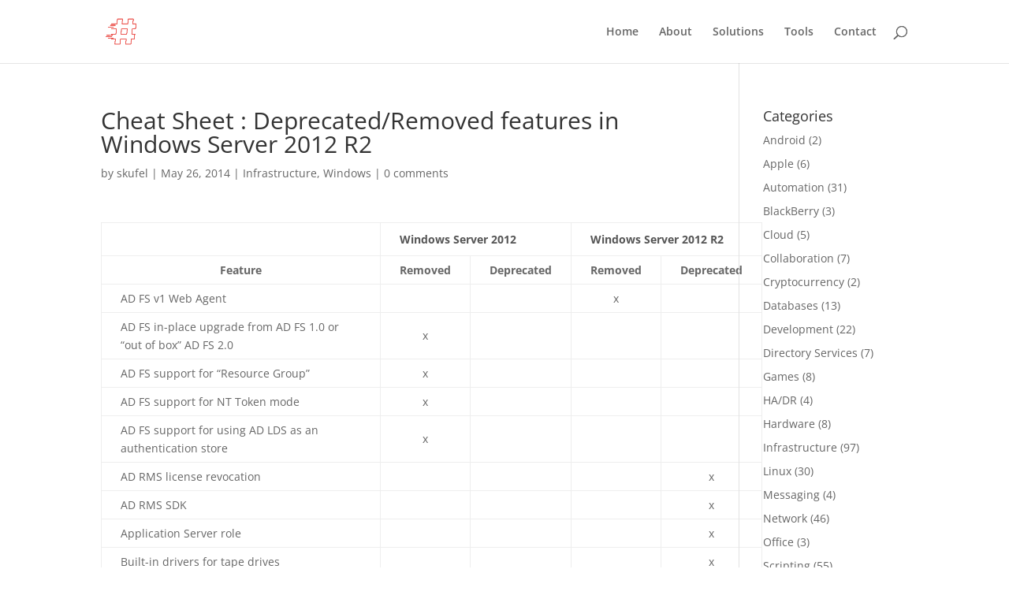

--- FILE ---
content_type: text/html; charset=UTF-8
request_url: https://blog.skufel.net/2014/05/cheat-sheet-deprecatedremoved-features-in-windows-server-2012-r2/
body_size: 29050
content:
<!DOCTYPE html>
<html lang="en-US">
<head>
	<meta charset="UTF-8" />
<meta http-equiv="X-UA-Compatible" content="IE=edge">
	<link rel="pingback" href="https://blog.skufel.net/xmlrpc.php" />

	<script type="text/javascript">
		document.documentElement.className = 'js';
	</script>

	<title>Cheat Sheet : Deprecated/Removed features in Windows Server 2012 R2 | SK Scratchpad</title>
<link rel="preconnect" href="https://fonts.gstatic.com" crossorigin /><style id="et-divi-open-sans-inline-css">/* Original: https://fonts.googleapis.com/css?family=Open+Sans:300italic,400italic,600italic,700italic,800italic,400,300,600,700,800&#038;subset=cyrillic,cyrillic-ext,greek,greek-ext,hebrew,latin,latin-ext,vietnamese&#038;display=swap *//* User Agent: Mozilla/5.0 (Unknown; Linux x86_64) AppleWebKit/538.1 (KHTML, like Gecko) Safari/538.1 Daum/4.1 */@font-face {font-family: 'Open Sans';font-style: italic;font-weight: 300;font-stretch: normal;font-display: swap;src: url(https://fonts.gstatic.com/s/opensans/v44/memQYaGs126MiZpBA-UFUIcVXSCEkx2cmqvXlWq8tWZ0Pw86hd0Rk5hkaVc.ttf) format('truetype');}@font-face {font-family: 'Open Sans';font-style: italic;font-weight: 400;font-stretch: normal;font-display: swap;src: url(https://fonts.gstatic.com/s/opensans/v44/memQYaGs126MiZpBA-UFUIcVXSCEkx2cmqvXlWq8tWZ0Pw86hd0Rk8ZkaVc.ttf) format('truetype');}@font-face {font-family: 'Open Sans';font-style: italic;font-weight: 600;font-stretch: normal;font-display: swap;src: url(https://fonts.gstatic.com/s/opensans/v44/memQYaGs126MiZpBA-UFUIcVXSCEkx2cmqvXlWq8tWZ0Pw86hd0RkxhjaVc.ttf) format('truetype');}@font-face {font-family: 'Open Sans';font-style: italic;font-weight: 700;font-stretch: normal;font-display: swap;src: url(https://fonts.gstatic.com/s/opensans/v44/memQYaGs126MiZpBA-UFUIcVXSCEkx2cmqvXlWq8tWZ0Pw86hd0RkyFjaVc.ttf) format('truetype');}@font-face {font-family: 'Open Sans';font-style: italic;font-weight: 800;font-stretch: normal;font-display: swap;src: url(https://fonts.gstatic.com/s/opensans/v44/memQYaGs126MiZpBA-UFUIcVXSCEkx2cmqvXlWq8tWZ0Pw86hd0Rk0ZjaVc.ttf) format('truetype');}@font-face {font-family: 'Open Sans';font-style: normal;font-weight: 300;font-stretch: normal;font-display: swap;src: url(https://fonts.gstatic.com/s/opensans/v44/memSYaGs126MiZpBA-UvWbX2vVnXBbObj2OVZyOOSr4dVJWUgsiH0C4n.ttf) format('truetype');}@font-face {font-family: 'Open Sans';font-style: normal;font-weight: 400;font-stretch: normal;font-display: swap;src: url(https://fonts.gstatic.com/s/opensans/v44/memSYaGs126MiZpBA-UvWbX2vVnXBbObj2OVZyOOSr4dVJWUgsjZ0C4n.ttf) format('truetype');}@font-face {font-family: 'Open Sans';font-style: normal;font-weight: 600;font-stretch: normal;font-display: swap;src: url(https://fonts.gstatic.com/s/opensans/v44/memSYaGs126MiZpBA-UvWbX2vVnXBbObj2OVZyOOSr4dVJWUgsgH1y4n.ttf) format('truetype');}@font-face {font-family: 'Open Sans';font-style: normal;font-weight: 700;font-stretch: normal;font-display: swap;src: url(https://fonts.gstatic.com/s/opensans/v44/memSYaGs126MiZpBA-UvWbX2vVnXBbObj2OVZyOOSr4dVJWUgsg-1y4n.ttf) format('truetype');}@font-face {font-family: 'Open Sans';font-style: normal;font-weight: 800;font-stretch: normal;font-display: swap;src: url(https://fonts.gstatic.com/s/opensans/v44/memSYaGs126MiZpBA-UvWbX2vVnXBbObj2OVZyOOSr4dVJWUgshZ1y4n.ttf) format('truetype');}/* User Agent: Mozilla/5.0 (Windows NT 6.1; WOW64; rv:27.0) Gecko/20100101 Firefox/27.0 */@font-face {font-family: 'Open Sans';font-style: italic;font-weight: 300;font-stretch: normal;font-display: swap;src: url(https://fonts.gstatic.com/l/font?kit=memQYaGs126MiZpBA-UFUIcVXSCEkx2cmqvXlWq8tWZ0Pw86hd0Rk5hkaVQ&skey=743457fe2cc29280&v=v44) format('woff');}@font-face {font-family: 'Open Sans';font-style: italic;font-weight: 400;font-stretch: normal;font-display: swap;src: url(https://fonts.gstatic.com/l/font?kit=memQYaGs126MiZpBA-UFUIcVXSCEkx2cmqvXlWq8tWZ0Pw86hd0Rk8ZkaVQ&skey=743457fe2cc29280&v=v44) format('woff');}@font-face {font-family: 'Open Sans';font-style: italic;font-weight: 600;font-stretch: normal;font-display: swap;src: url(https://fonts.gstatic.com/l/font?kit=memQYaGs126MiZpBA-UFUIcVXSCEkx2cmqvXlWq8tWZ0Pw86hd0RkxhjaVQ&skey=743457fe2cc29280&v=v44) format('woff');}@font-face {font-family: 'Open Sans';font-style: italic;font-weight: 700;font-stretch: normal;font-display: swap;src: url(https://fonts.gstatic.com/l/font?kit=memQYaGs126MiZpBA-UFUIcVXSCEkx2cmqvXlWq8tWZ0Pw86hd0RkyFjaVQ&skey=743457fe2cc29280&v=v44) format('woff');}@font-face {font-family: 'Open Sans';font-style: italic;font-weight: 800;font-stretch: normal;font-display: swap;src: url(https://fonts.gstatic.com/l/font?kit=memQYaGs126MiZpBA-UFUIcVXSCEkx2cmqvXlWq8tWZ0Pw86hd0Rk0ZjaVQ&skey=743457fe2cc29280&v=v44) format('woff');}@font-face {font-family: 'Open Sans';font-style: normal;font-weight: 300;font-stretch: normal;font-display: swap;src: url(https://fonts.gstatic.com/l/font?kit=memSYaGs126MiZpBA-UvWbX2vVnXBbObj2OVZyOOSr4dVJWUgsiH0C4k&skey=62c1cbfccc78b4b2&v=v44) format('woff');}@font-face {font-family: 'Open Sans';font-style: normal;font-weight: 400;font-stretch: normal;font-display: swap;src: url(https://fonts.gstatic.com/l/font?kit=memSYaGs126MiZpBA-UvWbX2vVnXBbObj2OVZyOOSr4dVJWUgsjZ0C4k&skey=62c1cbfccc78b4b2&v=v44) format('woff');}@font-face {font-family: 'Open Sans';font-style: normal;font-weight: 600;font-stretch: normal;font-display: swap;src: url(https://fonts.gstatic.com/l/font?kit=memSYaGs126MiZpBA-UvWbX2vVnXBbObj2OVZyOOSr4dVJWUgsgH1y4k&skey=62c1cbfccc78b4b2&v=v44) format('woff');}@font-face {font-family: 'Open Sans';font-style: normal;font-weight: 700;font-stretch: normal;font-display: swap;src: url(https://fonts.gstatic.com/l/font?kit=memSYaGs126MiZpBA-UvWbX2vVnXBbObj2OVZyOOSr4dVJWUgsg-1y4k&skey=62c1cbfccc78b4b2&v=v44) format('woff');}@font-face {font-family: 'Open Sans';font-style: normal;font-weight: 800;font-stretch: normal;font-display: swap;src: url(https://fonts.gstatic.com/l/font?kit=memSYaGs126MiZpBA-UvWbX2vVnXBbObj2OVZyOOSr4dVJWUgshZ1y4k&skey=62c1cbfccc78b4b2&v=v44) format('woff');}/* User Agent: Mozilla/5.0 (Windows NT 6.3; rv:39.0) Gecko/20100101 Firefox/39.0 */@font-face {font-family: 'Open Sans';font-style: italic;font-weight: 300;font-stretch: normal;font-display: swap;src: url(https://fonts.gstatic.com/s/opensans/v44/memQYaGs126MiZpBA-UFUIcVXSCEkx2cmqvXlWq8tWZ0Pw86hd0Rk5hkaVI.woff2) format('woff2');}@font-face {font-family: 'Open Sans';font-style: italic;font-weight: 400;font-stretch: normal;font-display: swap;src: url(https://fonts.gstatic.com/s/opensans/v44/memQYaGs126MiZpBA-UFUIcVXSCEkx2cmqvXlWq8tWZ0Pw86hd0Rk8ZkaVI.woff2) format('woff2');}@font-face {font-family: 'Open Sans';font-style: italic;font-weight: 600;font-stretch: normal;font-display: swap;src: url(https://fonts.gstatic.com/s/opensans/v44/memQYaGs126MiZpBA-UFUIcVXSCEkx2cmqvXlWq8tWZ0Pw86hd0RkxhjaVI.woff2) format('woff2');}@font-face {font-family: 'Open Sans';font-style: italic;font-weight: 700;font-stretch: normal;font-display: swap;src: url(https://fonts.gstatic.com/s/opensans/v44/memQYaGs126MiZpBA-UFUIcVXSCEkx2cmqvXlWq8tWZ0Pw86hd0RkyFjaVI.woff2) format('woff2');}@font-face {font-family: 'Open Sans';font-style: italic;font-weight: 800;font-stretch: normal;font-display: swap;src: url(https://fonts.gstatic.com/s/opensans/v44/memQYaGs126MiZpBA-UFUIcVXSCEkx2cmqvXlWq8tWZ0Pw86hd0Rk0ZjaVI.woff2) format('woff2');}@font-face {font-family: 'Open Sans';font-style: normal;font-weight: 300;font-stretch: normal;font-display: swap;src: url(https://fonts.gstatic.com/s/opensans/v44/memSYaGs126MiZpBA-UvWbX2vVnXBbObj2OVZyOOSr4dVJWUgsiH0C4i.woff2) format('woff2');}@font-face {font-family: 'Open Sans';font-style: normal;font-weight: 400;font-stretch: normal;font-display: swap;src: url(https://fonts.gstatic.com/s/opensans/v44/memSYaGs126MiZpBA-UvWbX2vVnXBbObj2OVZyOOSr4dVJWUgsjZ0C4i.woff2) format('woff2');}@font-face {font-family: 'Open Sans';font-style: normal;font-weight: 600;font-stretch: normal;font-display: swap;src: url(https://fonts.gstatic.com/s/opensans/v44/memSYaGs126MiZpBA-UvWbX2vVnXBbObj2OVZyOOSr4dVJWUgsgH1y4i.woff2) format('woff2');}@font-face {font-family: 'Open Sans';font-style: normal;font-weight: 700;font-stretch: normal;font-display: swap;src: url(https://fonts.gstatic.com/s/opensans/v44/memSYaGs126MiZpBA-UvWbX2vVnXBbObj2OVZyOOSr4dVJWUgsg-1y4i.woff2) format('woff2');}@font-face {font-family: 'Open Sans';font-style: normal;font-weight: 800;font-stretch: normal;font-display: swap;src: url(https://fonts.gstatic.com/s/opensans/v44/memSYaGs126MiZpBA-UvWbX2vVnXBbObj2OVZyOOSr4dVJWUgshZ1y4i.woff2) format('woff2');}</style><meta name='robots' content='max-image-preview:large' />
<script type="text/javascript">
			let jqueryParams=[],jQuery=function(r){return jqueryParams=[...jqueryParams,r],jQuery},$=function(r){return jqueryParams=[...jqueryParams,r],$};window.jQuery=jQuery,window.$=jQuery;let customHeadScripts=!1;jQuery.fn=jQuery.prototype={},$.fn=jQuery.prototype={},jQuery.noConflict=function(r){if(window.jQuery)return jQuery=window.jQuery,$=window.jQuery,customHeadScripts=!0,jQuery.noConflict},jQuery.ready=function(r){jqueryParams=[...jqueryParams,r]},$.ready=function(r){jqueryParams=[...jqueryParams,r]},jQuery.load=function(r){jqueryParams=[...jqueryParams,r]},$.load=function(r){jqueryParams=[...jqueryParams,r]},jQuery.fn.ready=function(r){jqueryParams=[...jqueryParams,r]},$.fn.ready=function(r){jqueryParams=[...jqueryParams,r]};</script><link rel="alternate" type="application/rss+xml" title="SK Scratchpad &raquo; Feed" href="https://blog.skufel.net/feed/" />
<link rel="alternate" type="application/rss+xml" title="SK Scratchpad &raquo; Comments Feed" href="https://blog.skufel.net/comments/feed/" />
<link rel="alternate" type="application/rss+xml" title="SK Scratchpad &raquo; Cheat Sheet : Deprecated/Removed features in Windows Server 2012 R2 Comments Feed" href="https://blog.skufel.net/2014/05/cheat-sheet-deprecatedremoved-features-in-windows-server-2012-r2/feed/" />
<meta content="Divi v.4.26.0" name="generator"/><link rel='stylesheet' id='wp-block-library-css' href='https://blog.skufel.net/wp-includes/css/dist/block-library/style.min.css?ver=6.5.7' type='text/css' media='all' />
<style id='wp-block-library-theme-inline-css' type='text/css'>
.wp-block-audio figcaption{color:#555;font-size:13px;text-align:center}.is-dark-theme .wp-block-audio figcaption{color:#ffffffa6}.wp-block-audio{margin:0 0 1em}.wp-block-code{border:1px solid #ccc;border-radius:4px;font-family:Menlo,Consolas,monaco,monospace;padding:.8em 1em}.wp-block-embed figcaption{color:#555;font-size:13px;text-align:center}.is-dark-theme .wp-block-embed figcaption{color:#ffffffa6}.wp-block-embed{margin:0 0 1em}.blocks-gallery-caption{color:#555;font-size:13px;text-align:center}.is-dark-theme .blocks-gallery-caption{color:#ffffffa6}.wp-block-image figcaption{color:#555;font-size:13px;text-align:center}.is-dark-theme .wp-block-image figcaption{color:#ffffffa6}.wp-block-image{margin:0 0 1em}.wp-block-pullquote{border-bottom:4px solid;border-top:4px solid;color:currentColor;margin-bottom:1.75em}.wp-block-pullquote cite,.wp-block-pullquote footer,.wp-block-pullquote__citation{color:currentColor;font-size:.8125em;font-style:normal;text-transform:uppercase}.wp-block-quote{border-left:.25em solid;margin:0 0 1.75em;padding-left:1em}.wp-block-quote cite,.wp-block-quote footer{color:currentColor;font-size:.8125em;font-style:normal;position:relative}.wp-block-quote.has-text-align-right{border-left:none;border-right:.25em solid;padding-left:0;padding-right:1em}.wp-block-quote.has-text-align-center{border:none;padding-left:0}.wp-block-quote.is-large,.wp-block-quote.is-style-large,.wp-block-quote.is-style-plain{border:none}.wp-block-search .wp-block-search__label{font-weight:700}.wp-block-search__button{border:1px solid #ccc;padding:.375em .625em}:where(.wp-block-group.has-background){padding:1.25em 2.375em}.wp-block-separator.has-css-opacity{opacity:.4}.wp-block-separator{border:none;border-bottom:2px solid;margin-left:auto;margin-right:auto}.wp-block-separator.has-alpha-channel-opacity{opacity:1}.wp-block-separator:not(.is-style-wide):not(.is-style-dots){width:100px}.wp-block-separator.has-background:not(.is-style-dots){border-bottom:none;height:1px}.wp-block-separator.has-background:not(.is-style-wide):not(.is-style-dots){height:2px}.wp-block-table{margin:0 0 1em}.wp-block-table td,.wp-block-table th{word-break:normal}.wp-block-table figcaption{color:#555;font-size:13px;text-align:center}.is-dark-theme .wp-block-table figcaption{color:#ffffffa6}.wp-block-video figcaption{color:#555;font-size:13px;text-align:center}.is-dark-theme .wp-block-video figcaption{color:#ffffffa6}.wp-block-video{margin:0 0 1em}.wp-block-template-part.has-background{margin-bottom:0;margin-top:0;padding:1.25em 2.375em}
</style>
<style id='global-styles-inline-css' type='text/css'>
body{--wp--preset--color--black: #000000;--wp--preset--color--cyan-bluish-gray: #abb8c3;--wp--preset--color--white: #ffffff;--wp--preset--color--pale-pink: #f78da7;--wp--preset--color--vivid-red: #cf2e2e;--wp--preset--color--luminous-vivid-orange: #ff6900;--wp--preset--color--luminous-vivid-amber: #fcb900;--wp--preset--color--light-green-cyan: #7bdcb5;--wp--preset--color--vivid-green-cyan: #00d084;--wp--preset--color--pale-cyan-blue: #8ed1fc;--wp--preset--color--vivid-cyan-blue: #0693e3;--wp--preset--color--vivid-purple: #9b51e0;--wp--preset--gradient--vivid-cyan-blue-to-vivid-purple: linear-gradient(135deg,rgba(6,147,227,1) 0%,rgb(155,81,224) 100%);--wp--preset--gradient--light-green-cyan-to-vivid-green-cyan: linear-gradient(135deg,rgb(122,220,180) 0%,rgb(0,208,130) 100%);--wp--preset--gradient--luminous-vivid-amber-to-luminous-vivid-orange: linear-gradient(135deg,rgba(252,185,0,1) 0%,rgba(255,105,0,1) 100%);--wp--preset--gradient--luminous-vivid-orange-to-vivid-red: linear-gradient(135deg,rgba(255,105,0,1) 0%,rgb(207,46,46) 100%);--wp--preset--gradient--very-light-gray-to-cyan-bluish-gray: linear-gradient(135deg,rgb(238,238,238) 0%,rgb(169,184,195) 100%);--wp--preset--gradient--cool-to-warm-spectrum: linear-gradient(135deg,rgb(74,234,220) 0%,rgb(151,120,209) 20%,rgb(207,42,186) 40%,rgb(238,44,130) 60%,rgb(251,105,98) 80%,rgb(254,248,76) 100%);--wp--preset--gradient--blush-light-purple: linear-gradient(135deg,rgb(255,206,236) 0%,rgb(152,150,240) 100%);--wp--preset--gradient--blush-bordeaux: linear-gradient(135deg,rgb(254,205,165) 0%,rgb(254,45,45) 50%,rgb(107,0,62) 100%);--wp--preset--gradient--luminous-dusk: linear-gradient(135deg,rgb(255,203,112) 0%,rgb(199,81,192) 50%,rgb(65,88,208) 100%);--wp--preset--gradient--pale-ocean: linear-gradient(135deg,rgb(255,245,203) 0%,rgb(182,227,212) 50%,rgb(51,167,181) 100%);--wp--preset--gradient--electric-grass: linear-gradient(135deg,rgb(202,248,128) 0%,rgb(113,206,126) 100%);--wp--preset--gradient--midnight: linear-gradient(135deg,rgb(2,3,129) 0%,rgb(40,116,252) 100%);--wp--preset--font-size--small: 13px;--wp--preset--font-size--medium: 20px;--wp--preset--font-size--large: 36px;--wp--preset--font-size--x-large: 42px;--wp--preset--spacing--20: 0.44rem;--wp--preset--spacing--30: 0.67rem;--wp--preset--spacing--40: 1rem;--wp--preset--spacing--50: 1.5rem;--wp--preset--spacing--60: 2.25rem;--wp--preset--spacing--70: 3.38rem;--wp--preset--spacing--80: 5.06rem;--wp--preset--shadow--natural: 6px 6px 9px rgba(0, 0, 0, 0.2);--wp--preset--shadow--deep: 12px 12px 50px rgba(0, 0, 0, 0.4);--wp--preset--shadow--sharp: 6px 6px 0px rgba(0, 0, 0, 0.2);--wp--preset--shadow--outlined: 6px 6px 0px -3px rgba(255, 255, 255, 1), 6px 6px rgba(0, 0, 0, 1);--wp--preset--shadow--crisp: 6px 6px 0px rgba(0, 0, 0, 1);}body { margin: 0;--wp--style--global--content-size: 823px;--wp--style--global--wide-size: 1080px; }.wp-site-blocks > .alignleft { float: left; margin-right: 2em; }.wp-site-blocks > .alignright { float: right; margin-left: 2em; }.wp-site-blocks > .aligncenter { justify-content: center; margin-left: auto; margin-right: auto; }:where(.is-layout-flex){gap: 0.5em;}:where(.is-layout-grid){gap: 0.5em;}body .is-layout-flow > .alignleft{float: left;margin-inline-start: 0;margin-inline-end: 2em;}body .is-layout-flow > .alignright{float: right;margin-inline-start: 2em;margin-inline-end: 0;}body .is-layout-flow > .aligncenter{margin-left: auto !important;margin-right: auto !important;}body .is-layout-constrained > .alignleft{float: left;margin-inline-start: 0;margin-inline-end: 2em;}body .is-layout-constrained > .alignright{float: right;margin-inline-start: 2em;margin-inline-end: 0;}body .is-layout-constrained > .aligncenter{margin-left: auto !important;margin-right: auto !important;}body .is-layout-constrained > :where(:not(.alignleft):not(.alignright):not(.alignfull)){max-width: var(--wp--style--global--content-size);margin-left: auto !important;margin-right: auto !important;}body .is-layout-constrained > .alignwide{max-width: var(--wp--style--global--wide-size);}body .is-layout-flex{display: flex;}body .is-layout-flex{flex-wrap: wrap;align-items: center;}body .is-layout-flex > *{margin: 0;}body .is-layout-grid{display: grid;}body .is-layout-grid > *{margin: 0;}body{padding-top: 0px;padding-right: 0px;padding-bottom: 0px;padding-left: 0px;}a:where(:not(.wp-element-button)){text-decoration: underline;}.wp-element-button, .wp-block-button__link{background-color: #32373c;border-width: 0;color: #fff;font-family: inherit;font-size: inherit;line-height: inherit;padding: calc(0.667em + 2px) calc(1.333em + 2px);text-decoration: none;}.has-black-color{color: var(--wp--preset--color--black) !important;}.has-cyan-bluish-gray-color{color: var(--wp--preset--color--cyan-bluish-gray) !important;}.has-white-color{color: var(--wp--preset--color--white) !important;}.has-pale-pink-color{color: var(--wp--preset--color--pale-pink) !important;}.has-vivid-red-color{color: var(--wp--preset--color--vivid-red) !important;}.has-luminous-vivid-orange-color{color: var(--wp--preset--color--luminous-vivid-orange) !important;}.has-luminous-vivid-amber-color{color: var(--wp--preset--color--luminous-vivid-amber) !important;}.has-light-green-cyan-color{color: var(--wp--preset--color--light-green-cyan) !important;}.has-vivid-green-cyan-color{color: var(--wp--preset--color--vivid-green-cyan) !important;}.has-pale-cyan-blue-color{color: var(--wp--preset--color--pale-cyan-blue) !important;}.has-vivid-cyan-blue-color{color: var(--wp--preset--color--vivid-cyan-blue) !important;}.has-vivid-purple-color{color: var(--wp--preset--color--vivid-purple) !important;}.has-black-background-color{background-color: var(--wp--preset--color--black) !important;}.has-cyan-bluish-gray-background-color{background-color: var(--wp--preset--color--cyan-bluish-gray) !important;}.has-white-background-color{background-color: var(--wp--preset--color--white) !important;}.has-pale-pink-background-color{background-color: var(--wp--preset--color--pale-pink) !important;}.has-vivid-red-background-color{background-color: var(--wp--preset--color--vivid-red) !important;}.has-luminous-vivid-orange-background-color{background-color: var(--wp--preset--color--luminous-vivid-orange) !important;}.has-luminous-vivid-amber-background-color{background-color: var(--wp--preset--color--luminous-vivid-amber) !important;}.has-light-green-cyan-background-color{background-color: var(--wp--preset--color--light-green-cyan) !important;}.has-vivid-green-cyan-background-color{background-color: var(--wp--preset--color--vivid-green-cyan) !important;}.has-pale-cyan-blue-background-color{background-color: var(--wp--preset--color--pale-cyan-blue) !important;}.has-vivid-cyan-blue-background-color{background-color: var(--wp--preset--color--vivid-cyan-blue) !important;}.has-vivid-purple-background-color{background-color: var(--wp--preset--color--vivid-purple) !important;}.has-black-border-color{border-color: var(--wp--preset--color--black) !important;}.has-cyan-bluish-gray-border-color{border-color: var(--wp--preset--color--cyan-bluish-gray) !important;}.has-white-border-color{border-color: var(--wp--preset--color--white) !important;}.has-pale-pink-border-color{border-color: var(--wp--preset--color--pale-pink) !important;}.has-vivid-red-border-color{border-color: var(--wp--preset--color--vivid-red) !important;}.has-luminous-vivid-orange-border-color{border-color: var(--wp--preset--color--luminous-vivid-orange) !important;}.has-luminous-vivid-amber-border-color{border-color: var(--wp--preset--color--luminous-vivid-amber) !important;}.has-light-green-cyan-border-color{border-color: var(--wp--preset--color--light-green-cyan) !important;}.has-vivid-green-cyan-border-color{border-color: var(--wp--preset--color--vivid-green-cyan) !important;}.has-pale-cyan-blue-border-color{border-color: var(--wp--preset--color--pale-cyan-blue) !important;}.has-vivid-cyan-blue-border-color{border-color: var(--wp--preset--color--vivid-cyan-blue) !important;}.has-vivid-purple-border-color{border-color: var(--wp--preset--color--vivid-purple) !important;}.has-vivid-cyan-blue-to-vivid-purple-gradient-background{background: var(--wp--preset--gradient--vivid-cyan-blue-to-vivid-purple) !important;}.has-light-green-cyan-to-vivid-green-cyan-gradient-background{background: var(--wp--preset--gradient--light-green-cyan-to-vivid-green-cyan) !important;}.has-luminous-vivid-amber-to-luminous-vivid-orange-gradient-background{background: var(--wp--preset--gradient--luminous-vivid-amber-to-luminous-vivid-orange) !important;}.has-luminous-vivid-orange-to-vivid-red-gradient-background{background: var(--wp--preset--gradient--luminous-vivid-orange-to-vivid-red) !important;}.has-very-light-gray-to-cyan-bluish-gray-gradient-background{background: var(--wp--preset--gradient--very-light-gray-to-cyan-bluish-gray) !important;}.has-cool-to-warm-spectrum-gradient-background{background: var(--wp--preset--gradient--cool-to-warm-spectrum) !important;}.has-blush-light-purple-gradient-background{background: var(--wp--preset--gradient--blush-light-purple) !important;}.has-blush-bordeaux-gradient-background{background: var(--wp--preset--gradient--blush-bordeaux) !important;}.has-luminous-dusk-gradient-background{background: var(--wp--preset--gradient--luminous-dusk) !important;}.has-pale-ocean-gradient-background{background: var(--wp--preset--gradient--pale-ocean) !important;}.has-electric-grass-gradient-background{background: var(--wp--preset--gradient--electric-grass) !important;}.has-midnight-gradient-background{background: var(--wp--preset--gradient--midnight) !important;}.has-small-font-size{font-size: var(--wp--preset--font-size--small) !important;}.has-medium-font-size{font-size: var(--wp--preset--font-size--medium) !important;}.has-large-font-size{font-size: var(--wp--preset--font-size--large) !important;}.has-x-large-font-size{font-size: var(--wp--preset--font-size--x-large) !important;}
.wp-block-navigation a:where(:not(.wp-element-button)){color: inherit;}
:where(.wp-block-post-template.is-layout-flex){gap: 1.25em;}:where(.wp-block-post-template.is-layout-grid){gap: 1.25em;}
:where(.wp-block-columns.is-layout-flex){gap: 2em;}:where(.wp-block-columns.is-layout-grid){gap: 2em;}
.wp-block-pullquote{font-size: 1.5em;line-height: 1.6;}
</style>
<style id='divi-style-inline-inline-css' type='text/css'>
/*!
Theme Name: Divi
Theme URI: http://www.elegantthemes.com/gallery/divi/
Version: 4.26.0
Description: Smart. Flexible. Beautiful. Divi is the most powerful theme in our collection.
Author: Elegant Themes
Author URI: http://www.elegantthemes.com
License: GNU General Public License v2
License URI: http://www.gnu.org/licenses/gpl-2.0.html
*/

a,abbr,acronym,address,applet,b,big,blockquote,body,center,cite,code,dd,del,dfn,div,dl,dt,em,fieldset,font,form,h1,h2,h3,h4,h5,h6,html,i,iframe,img,ins,kbd,label,legend,li,object,ol,p,pre,q,s,samp,small,span,strike,strong,sub,sup,tt,u,ul,var{margin:0;padding:0;border:0;outline:0;font-size:100%;-ms-text-size-adjust:100%;-webkit-text-size-adjust:100%;vertical-align:baseline;background:transparent}body{line-height:1}ol,ul{list-style:none}blockquote,q{quotes:none}blockquote:after,blockquote:before,q:after,q:before{content:"";content:none}blockquote{margin:20px 0 30px;border-left:5px solid;padding-left:20px}:focus{outline:0}del{text-decoration:line-through}pre{overflow:auto;padding:10px}figure{margin:0}table{border-collapse:collapse;border-spacing:0}article,aside,footer,header,hgroup,nav,section{display:block}body{font-family:Open Sans,Arial,sans-serif;font-size:14px;color:#666;background-color:#fff;line-height:1.7em;font-weight:500;-webkit-font-smoothing:antialiased;-moz-osx-font-smoothing:grayscale}body.page-template-page-template-blank-php #page-container{padding-top:0!important}body.et_cover_background{background-size:cover!important;background-position:top!important;background-repeat:no-repeat!important;background-attachment:fixed}a{color:#2ea3f2}a,a:hover{text-decoration:none}p{padding-bottom:1em}p:not(.has-background):last-of-type{padding-bottom:0}p.et_normal_padding{padding-bottom:1em}strong{font-weight:700}cite,em,i{font-style:italic}code,pre{font-family:Courier New,monospace;margin-bottom:10px}ins{text-decoration:none}sub,sup{height:0;line-height:1;position:relative;vertical-align:baseline}sup{bottom:.8em}sub{top:.3em}dl{margin:0 0 1.5em}dl dt{font-weight:700}dd{margin-left:1.5em}blockquote p{padding-bottom:0}embed,iframe,object,video{max-width:100%}h1,h2,h3,h4,h5,h6{color:#333;padding-bottom:10px;line-height:1em;font-weight:500}h1 a,h2 a,h3 a,h4 a,h5 a,h6 a{color:inherit}h1{font-size:30px}h2{font-size:26px}h3{font-size:22px}h4{font-size:18px}h5{font-size:16px}h6{font-size:14px}input{-webkit-appearance:none}input[type=checkbox]{-webkit-appearance:checkbox}input[type=radio]{-webkit-appearance:radio}input.text,input.title,input[type=email],input[type=password],input[type=tel],input[type=text],select,textarea{background-color:#fff;border:1px solid #bbb;padding:2px;color:#4e4e4e}input.text:focus,input.title:focus,input[type=text]:focus,select:focus,textarea:focus{border-color:#2d3940;color:#3e3e3e}input.text,input.title,input[type=text],select,textarea{margin:0}textarea{padding:4px}button,input,select,textarea{font-family:inherit}img{max-width:100%;height:auto}.clear{clear:both}br.clear{margin:0;padding:0}.pagination{clear:both}#et_search_icon:hover,.et-social-icon a:hover,.et_password_protected_form .et_submit_button,.form-submit .et_pb_buttontton.alt.disabled,.nav-single a,.posted_in a{color:#2ea3f2}.et-search-form,blockquote{border-color:#2ea3f2}#main-content{background-color:#fff}.container{width:80%;max-width:1080px;margin:auto;position:relative}body:not(.et-tb) #main-content .container,body:not(.et-tb-has-header) #main-content .container{padding-top:58px}.et_full_width_page #main-content .container:before{display:none}.main_title{margin-bottom:20px}.et_password_protected_form .et_submit_button:hover,.form-submit .et_pb_button:hover{background:rgba(0,0,0,.05)}.et_button_icon_visible .et_pb_button{padding-right:2em;padding-left:.7em}.et_button_icon_visible .et_pb_button:after{opacity:1;margin-left:0}.et_button_left .et_pb_button:hover:after{left:.15em}.et_button_left .et_pb_button:after{margin-left:0;left:1em}.et_button_icon_visible.et_button_left .et_pb_button,.et_button_left .et_pb_button:hover,.et_button_left .et_pb_module .et_pb_button:hover{padding-left:2em;padding-right:.7em}.et_button_icon_visible.et_button_left .et_pb_button:after,.et_button_left .et_pb_button:hover:after{left:.15em}.et_password_protected_form .et_submit_button:hover,.form-submit .et_pb_button:hover{padding:.3em 1em}.et_button_no_icon .et_pb_button:after{display:none}.et_button_no_icon.et_button_icon_visible.et_button_left .et_pb_button,.et_button_no_icon.et_button_left .et_pb_button:hover,.et_button_no_icon .et_pb_button,.et_button_no_icon .et_pb_button:hover{padding:.3em 1em!important}.et_button_custom_icon .et_pb_button:after{line-height:1.7em}.et_button_custom_icon.et_button_icon_visible .et_pb_button:after,.et_button_custom_icon .et_pb_button:hover:after{margin-left:.3em}#left-area .post_format-post-format-gallery .wp-block-gallery:first-of-type{padding:0;margin-bottom:-16px}.entry-content table:not(.variations){border:1px solid #eee;margin:0 0 15px;text-align:left;width:100%}.entry-content thead th,.entry-content tr th{color:#555;font-weight:700;padding:9px 24px}.entry-content tr td{border-top:1px solid #eee;padding:6px 24px}#left-area ul,.entry-content ul,.et-l--body ul,.et-l--footer ul,.et-l--header ul{list-style-type:disc;padding:0 0 23px 1em;line-height:26px}#left-area ol,.entry-content ol,.et-l--body ol,.et-l--footer ol,.et-l--header ol{list-style-type:decimal;list-style-position:inside;padding:0 0 23px;line-height:26px}#left-area ul li ul,.entry-content ul li ol{padding:2px 0 2px 20px}#left-area ol li ul,.entry-content ol li ol,.et-l--body ol li ol,.et-l--footer ol li ol,.et-l--header ol li ol{padding:2px 0 2px 35px}#left-area ul.wp-block-gallery{display:-webkit-box;display:-ms-flexbox;display:flex;-ms-flex-wrap:wrap;flex-wrap:wrap;list-style-type:none;padding:0}#left-area ul.products{padding:0!important;line-height:1.7!important;list-style:none!important}.gallery-item a{display:block}.gallery-caption,.gallery-item a{width:90%}#wpadminbar{z-index:100001}#left-area .post-meta{font-size:14px;padding-bottom:15px}#left-area .post-meta a{text-decoration:none;color:#666}#left-area .et_featured_image{padding-bottom:7px}.single .post{padding-bottom:25px}body.single .et_audio_content{margin-bottom:-6px}.nav-single a{text-decoration:none;color:#2ea3f2;font-size:14px;font-weight:400}.nav-previous{float:left}.nav-next{float:right}.et_password_protected_form p input{background-color:#eee;border:none!important;width:100%!important;border-radius:0!important;font-size:14px;color:#999!important;padding:16px!important;-webkit-box-sizing:border-box;box-sizing:border-box}.et_password_protected_form label{display:none}.et_password_protected_form .et_submit_button{font-family:inherit;display:block;float:right;margin:8px auto 0;cursor:pointer}.post-password-required p.nocomments.container{max-width:100%}.post-password-required p.nocomments.container:before{display:none}.aligncenter,div.post .new-post .aligncenter{display:block;margin-left:auto;margin-right:auto}.wp-caption{border:1px solid #ddd;text-align:center;background-color:#f3f3f3;margin-bottom:10px;max-width:96%;padding:8px}.wp-caption.alignleft{margin:0 30px 20px 0}.wp-caption.alignright{margin:0 0 20px 30px}.wp-caption img{margin:0;padding:0;border:0}.wp-caption p.wp-caption-text{font-size:12px;padding:0 4px 5px;margin:0}.alignright{float:right}.alignleft{float:left}img.alignleft{display:inline;float:left;margin-right:15px}img.alignright{display:inline;float:right;margin-left:15px}.page.et_pb_pagebuilder_layout #main-content{background-color:transparent}body #main-content .et_builder_inner_content>h1,body #main-content .et_builder_inner_content>h2,body #main-content .et_builder_inner_content>h3,body #main-content .et_builder_inner_content>h4,body #main-content .et_builder_inner_content>h5,body #main-content .et_builder_inner_content>h6{line-height:1.4em}body #main-content .et_builder_inner_content>p{line-height:1.7em}.wp-block-pullquote{margin:20px 0 30px}.wp-block-pullquote.has-background blockquote{border-left:none}.wp-block-group.has-background{padding:1.5em 1.5em .5em}@media (min-width:981px){#left-area{width:79.125%;padding-bottom:23px}#main-content .container:before{content:"";position:absolute;top:0;height:100%;width:1px;background-color:#e2e2e2}.et_full_width_page #left-area,.et_no_sidebar #left-area{float:none;width:100%!important}.et_full_width_page #left-area{padding-bottom:0}.et_no_sidebar #main-content .container:before{display:none}}@media (max-width:980px){#page-container{padding-top:80px}.et-tb #page-container,.et-tb-has-header #page-container{padding-top:0!important}#left-area,#sidebar{width:100%!important}#main-content .container:before{display:none!important}.et_full_width_page .et_gallery_item:nth-child(4n+1){clear:none}}@media print{#page-container{padding-top:0!important}}#wp-admin-bar-et-use-visual-builder a:before{font-family:ETmodules!important;content:"\e625";font-size:30px!important;width:28px;margin-top:-3px;color:#974df3!important}#wp-admin-bar-et-use-visual-builder:hover a:before{color:#fff!important}#wp-admin-bar-et-use-visual-builder:hover a,#wp-admin-bar-et-use-visual-builder a:hover{transition:background-color .5s ease;-webkit-transition:background-color .5s ease;-moz-transition:background-color .5s ease;background-color:#7e3bd0!important;color:#fff!important}* html .clearfix,:first-child+html .clearfix{zoom:1}.iphone .et_pb_section_video_bg video::-webkit-media-controls-start-playback-button{display:none!important;-webkit-appearance:none}.et_mobile_device .et_pb_section_parallax .et_pb_parallax_css{background-attachment:scroll}.et-social-facebook a.icon:before{content:"\e093"}.et-social-twitter a.icon:before{content:"\e094"}.et-social-google-plus a.icon:before{content:"\e096"}.et-social-instagram a.icon:before{content:"\e09a"}.et-social-rss a.icon:before{content:"\e09e"}.ai1ec-single-event:after{content:" ";display:table;clear:both}.evcal_event_details .evcal_evdata_cell .eventon_details_shading_bot.eventon_details_shading_bot{z-index:3}.wp-block-divi-layout{margin-bottom:1em}*{-webkit-box-sizing:border-box;box-sizing:border-box}#et-info-email:before,#et-info-phone:before,#et_search_icon:before,.comment-reply-link:after,.et-cart-info span:before,.et-pb-arrow-next:before,.et-pb-arrow-prev:before,.et-social-icon a:before,.et_audio_container .mejs-playpause-button button:before,.et_audio_container .mejs-volume-button button:before,.et_overlay:before,.et_password_protected_form .et_submit_button:after,.et_pb_button:after,.et_pb_contact_reset:after,.et_pb_contact_submit:after,.et_pb_font_icon:before,.et_pb_newsletter_button:after,.et_pb_pricing_table_button:after,.et_pb_promo_button:after,.et_pb_testimonial:before,.et_pb_toggle_title:before,.form-submit .et_pb_button:after,.mobile_menu_bar:before,a.et_pb_more_button:after{font-family:ETmodules!important;speak:none;font-style:normal;font-weight:400;-webkit-font-feature-settings:normal;font-feature-settings:normal;font-variant:normal;text-transform:none;line-height:1;-webkit-font-smoothing:antialiased;-moz-osx-font-smoothing:grayscale;text-shadow:0 0;direction:ltr}.et-pb-icon,.et_pb_custom_button_icon.et_pb_button:after,.et_pb_login .et_pb_custom_button_icon.et_pb_button:after,.et_pb_woo_custom_button_icon .button.et_pb_custom_button_icon.et_pb_button:after,.et_pb_woo_custom_button_icon .button.et_pb_custom_button_icon.et_pb_button:hover:after{content:attr(data-icon)}.et-pb-icon{font-family:ETmodules;speak:none;font-weight:400;-webkit-font-feature-settings:normal;font-feature-settings:normal;font-variant:normal;text-transform:none;line-height:1;-webkit-font-smoothing:antialiased;font-size:96px;font-style:normal;display:inline-block;-webkit-box-sizing:border-box;box-sizing:border-box;direction:ltr}#et-ajax-saving{display:none;-webkit-transition:background .3s,-webkit-box-shadow .3s;transition:background .3s,-webkit-box-shadow .3s;transition:background .3s,box-shadow .3s;transition:background .3s,box-shadow .3s,-webkit-box-shadow .3s;-webkit-box-shadow:rgba(0,139,219,.247059) 0 0 60px;box-shadow:0 0 60px rgba(0,139,219,.247059);position:fixed;top:50%;left:50%;width:50px;height:50px;background:#fff;border-radius:50px;margin:-25px 0 0 -25px;z-index:999999;text-align:center}#et-ajax-saving img{margin:9px}.et-safe-mode-indicator,.et-safe-mode-indicator:focus,.et-safe-mode-indicator:hover{-webkit-box-shadow:0 5px 10px rgba(41,196,169,.15);box-shadow:0 5px 10px rgba(41,196,169,.15);background:#29c4a9;color:#fff;font-size:14px;font-weight:600;padding:12px;line-height:16px;border-radius:3px;position:fixed;bottom:30px;right:30px;z-index:999999;text-decoration:none;font-family:Open Sans,sans-serif;-webkit-font-smoothing:antialiased;-moz-osx-font-smoothing:grayscale}.et_pb_button{font-size:20px;font-weight:500;padding:.3em 1em;line-height:1.7em!important;background-color:transparent;background-size:cover;background-position:50%;background-repeat:no-repeat;border:2px solid;border-radius:3px;-webkit-transition-duration:.2s;transition-duration:.2s;-webkit-transition-property:all!important;transition-property:all!important}.et_pb_button,.et_pb_button_inner{position:relative}.et_pb_button:hover,.et_pb_module .et_pb_button:hover{border:2px solid transparent;padding:.3em 2em .3em .7em}.et_pb_button:hover{background-color:hsla(0,0%,100%,.2)}.et_pb_bg_layout_light.et_pb_button:hover,.et_pb_bg_layout_light .et_pb_button:hover{background-color:rgba(0,0,0,.05)}.et_pb_button:after,.et_pb_button:before{font-size:32px;line-height:1em;content:"\35";opacity:0;position:absolute;margin-left:-1em;-webkit-transition:all .2s;transition:all .2s;text-transform:none;-webkit-font-feature-settings:"kern" off;font-feature-settings:"kern" off;font-variant:none;font-style:normal;font-weight:400;text-shadow:none}.et_pb_button.et_hover_enabled:hover:after,.et_pb_button.et_pb_hovered:hover:after{-webkit-transition:none!important;transition:none!important}.et_pb_button:before{display:none}.et_pb_button:hover:after{opacity:1;margin-left:0}.et_pb_column_1_3 h1,.et_pb_column_1_4 h1,.et_pb_column_1_5 h1,.et_pb_column_1_6 h1,.et_pb_column_2_5 h1{font-size:26px}.et_pb_column_1_3 h2,.et_pb_column_1_4 h2,.et_pb_column_1_5 h2,.et_pb_column_1_6 h2,.et_pb_column_2_5 h2{font-size:23px}.et_pb_column_1_3 h3,.et_pb_column_1_4 h3,.et_pb_column_1_5 h3,.et_pb_column_1_6 h3,.et_pb_column_2_5 h3{font-size:20px}.et_pb_column_1_3 h4,.et_pb_column_1_4 h4,.et_pb_column_1_5 h4,.et_pb_column_1_6 h4,.et_pb_column_2_5 h4{font-size:18px}.et_pb_column_1_3 h5,.et_pb_column_1_4 h5,.et_pb_column_1_5 h5,.et_pb_column_1_6 h5,.et_pb_column_2_5 h5{font-size:16px}.et_pb_column_1_3 h6,.et_pb_column_1_4 h6,.et_pb_column_1_5 h6,.et_pb_column_1_6 h6,.et_pb_column_2_5 h6{font-size:15px}.et_pb_bg_layout_dark,.et_pb_bg_layout_dark h1,.et_pb_bg_layout_dark h2,.et_pb_bg_layout_dark h3,.et_pb_bg_layout_dark h4,.et_pb_bg_layout_dark h5,.et_pb_bg_layout_dark h6{color:#fff!important}.et_pb_module.et_pb_text_align_left{text-align:left}.et_pb_module.et_pb_text_align_center{text-align:center}.et_pb_module.et_pb_text_align_right{text-align:right}.et_pb_module.et_pb_text_align_justified{text-align:justify}.clearfix:after{visibility:hidden;display:block;font-size:0;content:" ";clear:both;height:0}.et_pb_bg_layout_light .et_pb_more_button{color:#2ea3f2}.et_builder_inner_content{position:relative;z-index:1}header .et_builder_inner_content{z-index:2}.et_pb_css_mix_blend_mode_passthrough{mix-blend-mode:unset!important}.et_pb_image_container{margin:-20px -20px 29px}.et_pb_module_inner{position:relative}.et_hover_enabled_preview{z-index:2}.et_hover_enabled:hover{position:relative;z-index:2}.et_pb_all_tabs,.et_pb_module,.et_pb_posts_nav a,.et_pb_tab,.et_pb_with_background{position:relative;background-size:cover;background-position:50%;background-repeat:no-repeat}.et_pb_background_mask,.et_pb_background_pattern{bottom:0;left:0;position:absolute;right:0;top:0}.et_pb_background_mask{background-size:calc(100% + 2px) calc(100% + 2px);background-repeat:no-repeat;background-position:50%;overflow:hidden}.et_pb_background_pattern{background-position:0 0;background-repeat:repeat}.et_pb_with_border{position:relative;border:0 solid #333}.post-password-required .et_pb_row{padding:0;width:100%}.post-password-required .et_password_protected_form{min-height:0}body.et_pb_pagebuilder_layout.et_pb_show_title .post-password-required .et_password_protected_form h1,body:not(.et_pb_pagebuilder_layout) .post-password-required .et_password_protected_form h1{display:none}.et_pb_no_bg{padding:0!important}.et_overlay.et_pb_inline_icon:before,.et_pb_inline_icon:before{content:attr(data-icon)}.et_pb_more_button{color:inherit;text-shadow:none;text-decoration:none;display:inline-block;margin-top:20px}.et_parallax_bg_wrap{overflow:hidden;position:absolute;top:0;right:0;bottom:0;left:0}.et_parallax_bg{background-repeat:no-repeat;background-position:top;background-size:cover;position:absolute;bottom:0;left:0;width:100%;height:100%;display:block}.et_parallax_bg.et_parallax_bg__hover,.et_parallax_bg.et_parallax_bg_phone,.et_parallax_bg.et_parallax_bg_tablet,.et_parallax_gradient.et_parallax_gradient__hover,.et_parallax_gradient.et_parallax_gradient_phone,.et_parallax_gradient.et_parallax_gradient_tablet,.et_pb_section_parallax_hover:hover .et_parallax_bg:not(.et_parallax_bg__hover),.et_pb_section_parallax_hover:hover .et_parallax_gradient:not(.et_parallax_gradient__hover){display:none}.et_pb_section_parallax_hover:hover .et_parallax_bg.et_parallax_bg__hover,.et_pb_section_parallax_hover:hover .et_parallax_gradient.et_parallax_gradient__hover{display:block}.et_parallax_gradient{bottom:0;display:block;left:0;position:absolute;right:0;top:0}.et_pb_module.et_pb_section_parallax,.et_pb_posts_nav a.et_pb_section_parallax,.et_pb_tab.et_pb_section_parallax{position:relative}.et_pb_section_parallax .et_pb_parallax_css,.et_pb_slides .et_parallax_bg.et_pb_parallax_css{background-attachment:fixed}body.et-bfb .et_pb_section_parallax .et_pb_parallax_css,body.et-bfb .et_pb_slides .et_parallax_bg.et_pb_parallax_css{background-attachment:scroll;bottom:auto}.et_pb_section_parallax.et_pb_column .et_pb_module,.et_pb_section_parallax.et_pb_row .et_pb_column,.et_pb_section_parallax.et_pb_row .et_pb_module{z-index:9;position:relative}.et_pb_more_button:hover:after{opacity:1;margin-left:0}.et_pb_preload .et_pb_section_video_bg,.et_pb_preload>div{visibility:hidden}.et_pb_preload,.et_pb_section.et_pb_section_video.et_pb_preload{position:relative;background:#464646!important}.et_pb_preload:before{content:"";position:absolute;top:50%;left:50%;background:url(https://blog.skufel.net/wp-content/themes/Divi/includes/builder/styles/images/preloader.gif) no-repeat;border-radius:32px;width:32px;height:32px;margin:-16px 0 0 -16px}.box-shadow-overlay{position:absolute;top:0;left:0;width:100%;height:100%;z-index:10;pointer-events:none}.et_pb_section>.box-shadow-overlay~.et_pb_row{z-index:11}body.safari .section_has_divider{will-change:transform}.et_pb_row>.box-shadow-overlay{z-index:8}.has-box-shadow-overlay{position:relative}.et_clickable{cursor:pointer}.screen-reader-text{border:0;clip:rect(1px,1px,1px,1px);-webkit-clip-path:inset(50%);clip-path:inset(50%);height:1px;margin:-1px;overflow:hidden;padding:0;position:absolute!important;width:1px;word-wrap:normal!important}.et_multi_view_hidden,.et_multi_view_hidden_image{display:none!important}@keyframes multi-view-image-fade{0%{opacity:0}10%{opacity:.1}20%{opacity:.2}30%{opacity:.3}40%{opacity:.4}50%{opacity:.5}60%{opacity:.6}70%{opacity:.7}80%{opacity:.8}90%{opacity:.9}to{opacity:1}}.et_multi_view_image__loading{visibility:hidden}.et_multi_view_image__loaded{-webkit-animation:multi-view-image-fade .5s;animation:multi-view-image-fade .5s}#et-pb-motion-effects-offset-tracker{visibility:hidden!important;opacity:0;position:absolute;top:0;left:0}.et-pb-before-scroll-animation{opacity:0}header.et-l.et-l--header:after{clear:both;display:block;content:""}.et_pb_module{-webkit-animation-timing-function:linear;animation-timing-function:linear;-webkit-animation-duration:.2s;animation-duration:.2s}@-webkit-keyframes fadeBottom{0%{opacity:0;-webkit-transform:translateY(10%);transform:translateY(10%)}to{opacity:1;-webkit-transform:translateY(0);transform:translateY(0)}}@keyframes fadeBottom{0%{opacity:0;-webkit-transform:translateY(10%);transform:translateY(10%)}to{opacity:1;-webkit-transform:translateY(0);transform:translateY(0)}}@-webkit-keyframes fadeLeft{0%{opacity:0;-webkit-transform:translateX(-10%);transform:translateX(-10%)}to{opacity:1;-webkit-transform:translateX(0);transform:translateX(0)}}@keyframes fadeLeft{0%{opacity:0;-webkit-transform:translateX(-10%);transform:translateX(-10%)}to{opacity:1;-webkit-transform:translateX(0);transform:translateX(0)}}@-webkit-keyframes fadeRight{0%{opacity:0;-webkit-transform:translateX(10%);transform:translateX(10%)}to{opacity:1;-webkit-transform:translateX(0);transform:translateX(0)}}@keyframes fadeRight{0%{opacity:0;-webkit-transform:translateX(10%);transform:translateX(10%)}to{opacity:1;-webkit-transform:translateX(0);transform:translateX(0)}}@-webkit-keyframes fadeTop{0%{opacity:0;-webkit-transform:translateY(-10%);transform:translateY(-10%)}to{opacity:1;-webkit-transform:translateX(0);transform:translateX(0)}}@keyframes fadeTop{0%{opacity:0;-webkit-transform:translateY(-10%);transform:translateY(-10%)}to{opacity:1;-webkit-transform:translateX(0);transform:translateX(0)}}@-webkit-keyframes fadeIn{0%{opacity:0}to{opacity:1}}@keyframes fadeIn{0%{opacity:0}to{opacity:1}}.et-waypoint:not(.et_pb_counters){opacity:0}@media (min-width:981px){.et_pb_section.et_section_specialty div.et_pb_row .et_pb_column .et_pb_column .et_pb_module.et-last-child,.et_pb_section.et_section_specialty div.et_pb_row .et_pb_column .et_pb_column .et_pb_module:last-child,.et_pb_section.et_section_specialty div.et_pb_row .et_pb_column .et_pb_row_inner .et_pb_column .et_pb_module.et-last-child,.et_pb_section.et_section_specialty div.et_pb_row .et_pb_column .et_pb_row_inner .et_pb_column .et_pb_module:last-child,.et_pb_section div.et_pb_row .et_pb_column .et_pb_module.et-last-child,.et_pb_section div.et_pb_row .et_pb_column .et_pb_module:last-child{margin-bottom:0}}@media (max-width:980px){.et_overlay.et_pb_inline_icon_tablet:before,.et_pb_inline_icon_tablet:before{content:attr(data-icon-tablet)}.et_parallax_bg.et_parallax_bg_tablet_exist,.et_parallax_gradient.et_parallax_gradient_tablet_exist{display:none}.et_parallax_bg.et_parallax_bg_tablet,.et_parallax_gradient.et_parallax_gradient_tablet{display:block}.et_pb_column .et_pb_module{margin-bottom:30px}.et_pb_row .et_pb_column .et_pb_module.et-last-child,.et_pb_row .et_pb_column .et_pb_module:last-child,.et_section_specialty .et_pb_row .et_pb_column .et_pb_module.et-last-child,.et_section_specialty .et_pb_row .et_pb_column .et_pb_module:last-child{margin-bottom:0}.et_pb_more_button{display:inline-block!important}.et_pb_bg_layout_light_tablet.et_pb_button,.et_pb_bg_layout_light_tablet.et_pb_module.et_pb_button,.et_pb_bg_layout_light_tablet .et_pb_more_button{color:#2ea3f2}.et_pb_bg_layout_light_tablet .et_pb_forgot_password a{color:#666}.et_pb_bg_layout_light_tablet h1,.et_pb_bg_layout_light_tablet h2,.et_pb_bg_layout_light_tablet h3,.et_pb_bg_layout_light_tablet h4,.et_pb_bg_layout_light_tablet h5,.et_pb_bg_layout_light_tablet h6{color:#333!important}.et_pb_module .et_pb_bg_layout_light_tablet.et_pb_button{color:#2ea3f2!important}.et_pb_bg_layout_light_tablet{color:#666!important}.et_pb_bg_layout_dark_tablet,.et_pb_bg_layout_dark_tablet h1,.et_pb_bg_layout_dark_tablet h2,.et_pb_bg_layout_dark_tablet h3,.et_pb_bg_layout_dark_tablet h4,.et_pb_bg_layout_dark_tablet h5,.et_pb_bg_layout_dark_tablet h6{color:#fff!important}.et_pb_bg_layout_dark_tablet.et_pb_button,.et_pb_bg_layout_dark_tablet.et_pb_module.et_pb_button,.et_pb_bg_layout_dark_tablet .et_pb_more_button{color:inherit}.et_pb_bg_layout_dark_tablet .et_pb_forgot_password a{color:#fff}.et_pb_module.et_pb_text_align_left-tablet{text-align:left}.et_pb_module.et_pb_text_align_center-tablet{text-align:center}.et_pb_module.et_pb_text_align_right-tablet{text-align:right}.et_pb_module.et_pb_text_align_justified-tablet{text-align:justify}}@media (max-width:767px){.et_pb_more_button{display:inline-block!important}.et_overlay.et_pb_inline_icon_phone:before,.et_pb_inline_icon_phone:before{content:attr(data-icon-phone)}.et_parallax_bg.et_parallax_bg_phone_exist,.et_parallax_gradient.et_parallax_gradient_phone_exist{display:none}.et_parallax_bg.et_parallax_bg_phone,.et_parallax_gradient.et_parallax_gradient_phone{display:block}.et-hide-mobile{display:none!important}.et_pb_bg_layout_light_phone.et_pb_button,.et_pb_bg_layout_light_phone.et_pb_module.et_pb_button,.et_pb_bg_layout_light_phone .et_pb_more_button{color:#2ea3f2}.et_pb_bg_layout_light_phone .et_pb_forgot_password a{color:#666}.et_pb_bg_layout_light_phone h1,.et_pb_bg_layout_light_phone h2,.et_pb_bg_layout_light_phone h3,.et_pb_bg_layout_light_phone h4,.et_pb_bg_layout_light_phone h5,.et_pb_bg_layout_light_phone h6{color:#333!important}.et_pb_module .et_pb_bg_layout_light_phone.et_pb_button{color:#2ea3f2!important}.et_pb_bg_layout_light_phone{color:#666!important}.et_pb_bg_layout_dark_phone,.et_pb_bg_layout_dark_phone h1,.et_pb_bg_layout_dark_phone h2,.et_pb_bg_layout_dark_phone h3,.et_pb_bg_layout_dark_phone h4,.et_pb_bg_layout_dark_phone h5,.et_pb_bg_layout_dark_phone h6{color:#fff!important}.et_pb_bg_layout_dark_phone.et_pb_button,.et_pb_bg_layout_dark_phone.et_pb_module.et_pb_button,.et_pb_bg_layout_dark_phone .et_pb_more_button{color:inherit}.et_pb_module .et_pb_bg_layout_dark_phone.et_pb_button{color:#fff!important}.et_pb_bg_layout_dark_phone .et_pb_forgot_password a{color:#fff}.et_pb_module.et_pb_text_align_left-phone{text-align:left}.et_pb_module.et_pb_text_align_center-phone{text-align:center}.et_pb_module.et_pb_text_align_right-phone{text-align:right}.et_pb_module.et_pb_text_align_justified-phone{text-align:justify}}@media (max-width:479px){a.et_pb_more_button{display:block}}@media (min-width:768px) and (max-width:980px){[data-et-multi-view-load-tablet-hidden=true]:not(.et_multi_view_swapped){display:none!important}}@media (max-width:767px){[data-et-multi-view-load-phone-hidden=true]:not(.et_multi_view_swapped){display:none!important}}.et_pb_menu.et_pb_menu--style-inline_centered_logo .et_pb_menu__menu nav ul{-webkit-box-pack:center;-ms-flex-pack:center;justify-content:center}@-webkit-keyframes multi-view-image-fade{0%{-webkit-transform:scale(1);transform:scale(1);opacity:1}50%{-webkit-transform:scale(1.01);transform:scale(1.01);opacity:1}to{-webkit-transform:scale(1);transform:scale(1);opacity:1}}
</style>
<style id='divi-dynamic-critical-inline-css' type='text/css'>
@font-face{font-family:ETmodules;font-display:block;src:url(//blog.skufel.net/wp-content/themes/Divi/core/admin/fonts/modules/base/modules.eot);src:url(//blog.skufel.net/wp-content/themes/Divi/core/admin/fonts/modules/base/modules.eot?#iefix) format("embedded-opentype"),url(//blog.skufel.net/wp-content/themes/Divi/core/admin/fonts/modules/base/modules.woff) format("woff"),url(//blog.skufel.net/wp-content/themes/Divi/core/admin/fonts/modules/base/modules.ttf) format("truetype"),url(//blog.skufel.net/wp-content/themes/Divi/core/admin/fonts/modules/base/modules.svg#ETmodules) format("svg");font-weight:400;font-style:normal}
.et_audio_content,.et_link_content,.et_quote_content{background-color:#2ea3f2}.et_pb_post .et-pb-controllers a{margin-bottom:10px}.format-gallery .et-pb-controllers{bottom:0}.et_pb_blog_grid .et_audio_content{margin-bottom:19px}.et_pb_row .et_pb_blog_grid .et_pb_post .et_pb_slide{min-height:180px}.et_audio_content .wp-block-audio{margin:0;padding:0}.et_audio_content h2{line-height:44px}.et_pb_column_1_2 .et_audio_content h2,.et_pb_column_1_3 .et_audio_content h2,.et_pb_column_1_4 .et_audio_content h2,.et_pb_column_1_5 .et_audio_content h2,.et_pb_column_1_6 .et_audio_content h2,.et_pb_column_2_5 .et_audio_content h2,.et_pb_column_3_5 .et_audio_content h2,.et_pb_column_3_8 .et_audio_content h2{margin-bottom:9px;margin-top:0}.et_pb_column_1_2 .et_audio_content,.et_pb_column_3_5 .et_audio_content{padding:35px 40px}.et_pb_column_1_2 .et_audio_content h2,.et_pb_column_3_5 .et_audio_content h2{line-height:32px}.et_pb_column_1_3 .et_audio_content,.et_pb_column_1_4 .et_audio_content,.et_pb_column_1_5 .et_audio_content,.et_pb_column_1_6 .et_audio_content,.et_pb_column_2_5 .et_audio_content,.et_pb_column_3_8 .et_audio_content{padding:35px 20px}.et_pb_column_1_3 .et_audio_content h2,.et_pb_column_1_4 .et_audio_content h2,.et_pb_column_1_5 .et_audio_content h2,.et_pb_column_1_6 .et_audio_content h2,.et_pb_column_2_5 .et_audio_content h2,.et_pb_column_3_8 .et_audio_content h2{font-size:18px;line-height:26px}article.et_pb_has_overlay .et_pb_blog_image_container{position:relative}.et_pb_post>.et_main_video_container{position:relative;margin-bottom:30px}.et_pb_post .et_pb_video_overlay .et_pb_video_play{color:#fff}.et_pb_post .et_pb_video_overlay_hover:hover{background:rgba(0,0,0,.6)}.et_audio_content,.et_link_content,.et_quote_content{text-align:center;word-wrap:break-word;position:relative;padding:50px 60px}.et_audio_content h2,.et_link_content a.et_link_main_url,.et_link_content h2,.et_quote_content blockquote cite,.et_quote_content blockquote p{color:#fff!important}.et_quote_main_link{position:absolute;text-indent:-9999px;width:100%;height:100%;display:block;top:0;left:0}.et_quote_content blockquote{padding:0;margin:0;border:none}.et_audio_content h2,.et_link_content h2,.et_quote_content blockquote p{margin-top:0}.et_audio_content h2{margin-bottom:20px}.et_audio_content h2,.et_link_content h2,.et_quote_content blockquote p{line-height:44px}.et_link_content a.et_link_main_url,.et_quote_content blockquote cite{font-size:18px;font-weight:200}.et_quote_content blockquote cite{font-style:normal}.et_pb_column_2_3 .et_quote_content{padding:50px 42px 45px}.et_pb_column_2_3 .et_audio_content,.et_pb_column_2_3 .et_link_content{padding:40px 40px 45px}.et_pb_column_1_2 .et_audio_content,.et_pb_column_1_2 .et_link_content,.et_pb_column_1_2 .et_quote_content,.et_pb_column_3_5 .et_audio_content,.et_pb_column_3_5 .et_link_content,.et_pb_column_3_5 .et_quote_content{padding:35px 40px}.et_pb_column_1_2 .et_quote_content blockquote p,.et_pb_column_3_5 .et_quote_content blockquote p{font-size:26px;line-height:32px}.et_pb_column_1_2 .et_audio_content h2,.et_pb_column_1_2 .et_link_content h2,.et_pb_column_3_5 .et_audio_content h2,.et_pb_column_3_5 .et_link_content h2{line-height:32px}.et_pb_column_1_2 .et_link_content a.et_link_main_url,.et_pb_column_1_2 .et_quote_content blockquote cite,.et_pb_column_3_5 .et_link_content a.et_link_main_url,.et_pb_column_3_5 .et_quote_content blockquote cite{font-size:14px}.et_pb_column_1_3 .et_quote_content,.et_pb_column_1_4 .et_quote_content,.et_pb_column_1_5 .et_quote_content,.et_pb_column_1_6 .et_quote_content,.et_pb_column_2_5 .et_quote_content,.et_pb_column_3_8 .et_quote_content{padding:35px 30px 32px}.et_pb_column_1_3 .et_audio_content,.et_pb_column_1_3 .et_link_content,.et_pb_column_1_4 .et_audio_content,.et_pb_column_1_4 .et_link_content,.et_pb_column_1_5 .et_audio_content,.et_pb_column_1_5 .et_link_content,.et_pb_column_1_6 .et_audio_content,.et_pb_column_1_6 .et_link_content,.et_pb_column_2_5 .et_audio_content,.et_pb_column_2_5 .et_link_content,.et_pb_column_3_8 .et_audio_content,.et_pb_column_3_8 .et_link_content{padding:35px 20px}.et_pb_column_1_3 .et_audio_content h2,.et_pb_column_1_3 .et_link_content h2,.et_pb_column_1_3 .et_quote_content blockquote p,.et_pb_column_1_4 .et_audio_content h2,.et_pb_column_1_4 .et_link_content h2,.et_pb_column_1_4 .et_quote_content blockquote p,.et_pb_column_1_5 .et_audio_content h2,.et_pb_column_1_5 .et_link_content h2,.et_pb_column_1_5 .et_quote_content blockquote p,.et_pb_column_1_6 .et_audio_content h2,.et_pb_column_1_6 .et_link_content h2,.et_pb_column_1_6 .et_quote_content blockquote p,.et_pb_column_2_5 .et_audio_content h2,.et_pb_column_2_5 .et_link_content h2,.et_pb_column_2_5 .et_quote_content blockquote p,.et_pb_column_3_8 .et_audio_content h2,.et_pb_column_3_8 .et_link_content h2,.et_pb_column_3_8 .et_quote_content blockquote p{font-size:18px;line-height:26px}.et_pb_column_1_3 .et_link_content a.et_link_main_url,.et_pb_column_1_3 .et_quote_content blockquote cite,.et_pb_column_1_4 .et_link_content a.et_link_main_url,.et_pb_column_1_4 .et_quote_content blockquote cite,.et_pb_column_1_5 .et_link_content a.et_link_main_url,.et_pb_column_1_5 .et_quote_content blockquote cite,.et_pb_column_1_6 .et_link_content a.et_link_main_url,.et_pb_column_1_6 .et_quote_content blockquote cite,.et_pb_column_2_5 .et_link_content a.et_link_main_url,.et_pb_column_2_5 .et_quote_content blockquote cite,.et_pb_column_3_8 .et_link_content a.et_link_main_url,.et_pb_column_3_8 .et_quote_content blockquote cite{font-size:14px}.et_pb_post .et_pb_gallery_post_type .et_pb_slide{min-height:500px;background-size:cover!important;background-position:top}.format-gallery .et_pb_slider.gallery-not-found .et_pb_slide{-webkit-box-shadow:inset 0 0 10px rgba(0,0,0,.1);box-shadow:inset 0 0 10px rgba(0,0,0,.1)}.format-gallery .et_pb_slider:hover .et-pb-arrow-prev{left:0}.format-gallery .et_pb_slider:hover .et-pb-arrow-next{right:0}.et_pb_post>.et_pb_slider{margin-bottom:30px}.et_pb_column_3_4 .et_pb_post .et_pb_slide{min-height:442px}.et_pb_column_2_3 .et_pb_post .et_pb_slide{min-height:390px}.et_pb_column_1_2 .et_pb_post .et_pb_slide,.et_pb_column_3_5 .et_pb_post .et_pb_slide{min-height:284px}.et_pb_column_1_3 .et_pb_post .et_pb_slide,.et_pb_column_2_5 .et_pb_post .et_pb_slide,.et_pb_column_3_8 .et_pb_post .et_pb_slide{min-height:180px}.et_pb_column_1_4 .et_pb_post .et_pb_slide,.et_pb_column_1_5 .et_pb_post .et_pb_slide,.et_pb_column_1_6 .et_pb_post .et_pb_slide{min-height:125px}.et_pb_portfolio.et_pb_section_parallax .pagination,.et_pb_portfolio.et_pb_section_video .pagination,.et_pb_portfolio_grid.et_pb_section_parallax .pagination,.et_pb_portfolio_grid.et_pb_section_video .pagination{position:relative}.et_pb_bg_layout_light .et_pb_post .post-meta,.et_pb_bg_layout_light .et_pb_post .post-meta a,.et_pb_bg_layout_light .et_pb_post p{color:#666}.et_pb_bg_layout_dark .et_pb_post .post-meta,.et_pb_bg_layout_dark .et_pb_post .post-meta a,.et_pb_bg_layout_dark .et_pb_post p{color:inherit}.et_pb_text_color_dark .et_audio_content h2,.et_pb_text_color_dark .et_link_content a.et_link_main_url,.et_pb_text_color_dark .et_link_content h2,.et_pb_text_color_dark .et_quote_content blockquote cite,.et_pb_text_color_dark .et_quote_content blockquote p{color:#666!important}.et_pb_text_color_dark.et_audio_content h2,.et_pb_text_color_dark.et_link_content a.et_link_main_url,.et_pb_text_color_dark.et_link_content h2,.et_pb_text_color_dark.et_quote_content blockquote cite,.et_pb_text_color_dark.et_quote_content blockquote p{color:#bbb!important}.et_pb_text_color_dark.et_audio_content,.et_pb_text_color_dark.et_link_content,.et_pb_text_color_dark.et_quote_content{background-color:#e8e8e8}@media (min-width:981px) and (max-width:1100px){.et_quote_content{padding:50px 70px 45px}.et_pb_column_2_3 .et_quote_content{padding:50px 50px 45px}.et_pb_column_1_2 .et_quote_content,.et_pb_column_3_5 .et_quote_content{padding:35px 47px 30px}.et_pb_column_1_3 .et_quote_content,.et_pb_column_1_4 .et_quote_content,.et_pb_column_1_5 .et_quote_content,.et_pb_column_1_6 .et_quote_content,.et_pb_column_2_5 .et_quote_content,.et_pb_column_3_8 .et_quote_content{padding:35px 25px 32px}.et_pb_column_4_4 .et_pb_post .et_pb_slide{min-height:534px}.et_pb_column_3_4 .et_pb_post .et_pb_slide{min-height:392px}.et_pb_column_2_3 .et_pb_post .et_pb_slide{min-height:345px}.et_pb_column_1_2 .et_pb_post .et_pb_slide,.et_pb_column_3_5 .et_pb_post .et_pb_slide{min-height:250px}.et_pb_column_1_3 .et_pb_post .et_pb_slide,.et_pb_column_2_5 .et_pb_post .et_pb_slide,.et_pb_column_3_8 .et_pb_post .et_pb_slide{min-height:155px}.et_pb_column_1_4 .et_pb_post .et_pb_slide,.et_pb_column_1_5 .et_pb_post .et_pb_slide,.et_pb_column_1_6 .et_pb_post .et_pb_slide{min-height:108px}}@media (max-width:980px){.et_pb_bg_layout_dark_tablet .et_audio_content h2{color:#fff!important}.et_pb_text_color_dark_tablet.et_audio_content h2{color:#bbb!important}.et_pb_text_color_dark_tablet.et_audio_content{background-color:#e8e8e8}.et_pb_bg_layout_dark_tablet .et_audio_content h2,.et_pb_bg_layout_dark_tablet .et_link_content a.et_link_main_url,.et_pb_bg_layout_dark_tablet .et_link_content h2,.et_pb_bg_layout_dark_tablet .et_quote_content blockquote cite,.et_pb_bg_layout_dark_tablet .et_quote_content blockquote p{color:#fff!important}.et_pb_text_color_dark_tablet .et_audio_content h2,.et_pb_text_color_dark_tablet .et_link_content a.et_link_main_url,.et_pb_text_color_dark_tablet .et_link_content h2,.et_pb_text_color_dark_tablet .et_quote_content blockquote cite,.et_pb_text_color_dark_tablet .et_quote_content blockquote p{color:#666!important}.et_pb_text_color_dark_tablet.et_audio_content h2,.et_pb_text_color_dark_tablet.et_link_content a.et_link_main_url,.et_pb_text_color_dark_tablet.et_link_content h2,.et_pb_text_color_dark_tablet.et_quote_content blockquote cite,.et_pb_text_color_dark_tablet.et_quote_content blockquote p{color:#bbb!important}.et_pb_text_color_dark_tablet.et_audio_content,.et_pb_text_color_dark_tablet.et_link_content,.et_pb_text_color_dark_tablet.et_quote_content{background-color:#e8e8e8}}@media (min-width:768px) and (max-width:980px){.et_audio_content h2{font-size:26px!important;line-height:44px!important;margin-bottom:24px!important}.et_pb_post>.et_pb_gallery_post_type>.et_pb_slides>.et_pb_slide{min-height:384px!important}.et_quote_content{padding:50px 43px 45px!important}.et_quote_content blockquote p{font-size:26px!important;line-height:44px!important}.et_quote_content blockquote cite{font-size:18px!important}.et_link_content{padding:40px 40px 45px}.et_link_content h2{font-size:26px!important;line-height:44px!important}.et_link_content a.et_link_main_url{font-size:18px!important}}@media (max-width:767px){.et_audio_content h2,.et_link_content h2,.et_quote_content,.et_quote_content blockquote p{font-size:20px!important;line-height:26px!important}.et_audio_content,.et_link_content{padding:35px 20px!important}.et_audio_content h2{margin-bottom:9px!important}.et_pb_bg_layout_dark_phone .et_audio_content h2{color:#fff!important}.et_pb_text_color_dark_phone.et_audio_content{background-color:#e8e8e8}.et_link_content a.et_link_main_url,.et_quote_content blockquote cite{font-size:14px!important}.format-gallery .et-pb-controllers{height:auto}.et_pb_post>.et_pb_gallery_post_type>.et_pb_slides>.et_pb_slide{min-height:222px!important}.et_pb_bg_layout_dark_phone .et_audio_content h2,.et_pb_bg_layout_dark_phone .et_link_content a.et_link_main_url,.et_pb_bg_layout_dark_phone .et_link_content h2,.et_pb_bg_layout_dark_phone .et_quote_content blockquote cite,.et_pb_bg_layout_dark_phone .et_quote_content blockquote p{color:#fff!important}.et_pb_text_color_dark_phone .et_audio_content h2,.et_pb_text_color_dark_phone .et_link_content a.et_link_main_url,.et_pb_text_color_dark_phone .et_link_content h2,.et_pb_text_color_dark_phone .et_quote_content blockquote cite,.et_pb_text_color_dark_phone .et_quote_content blockquote p{color:#666!important}.et_pb_text_color_dark_phone.et_audio_content h2,.et_pb_text_color_dark_phone.et_link_content a.et_link_main_url,.et_pb_text_color_dark_phone.et_link_content h2,.et_pb_text_color_dark_phone.et_quote_content blockquote cite,.et_pb_text_color_dark_phone.et_quote_content blockquote p{color:#bbb!important}.et_pb_text_color_dark_phone.et_audio_content,.et_pb_text_color_dark_phone.et_link_content,.et_pb_text_color_dark_phone.et_quote_content{background-color:#e8e8e8}}@media (max-width:479px){.et_pb_column_1_2 .et_pb_carousel_item .et_pb_video_play,.et_pb_column_1_3 .et_pb_carousel_item .et_pb_video_play,.et_pb_column_2_3 .et_pb_carousel_item .et_pb_video_play,.et_pb_column_2_5 .et_pb_carousel_item .et_pb_video_play,.et_pb_column_3_5 .et_pb_carousel_item .et_pb_video_play,.et_pb_column_3_8 .et_pb_carousel_item .et_pb_video_play{font-size:1.5rem;line-height:1.5rem;margin-left:-.75rem;margin-top:-.75rem}.et_audio_content,.et_quote_content{padding:35px 20px!important}.et_pb_post>.et_pb_gallery_post_type>.et_pb_slides>.et_pb_slide{min-height:156px!important}}.et_full_width_page .et_gallery_item{float:left;width:20.875%;margin:0 5.5% 5.5% 0}.et_full_width_page .et_gallery_item:nth-child(3n){margin-right:5.5%}.et_full_width_page .et_gallery_item:nth-child(3n+1){clear:none}.et_full_width_page .et_gallery_item:nth-child(4n){margin-right:0}.et_full_width_page .et_gallery_item:nth-child(4n+1){clear:both}
.et_pb_slider{position:relative;overflow:hidden}.et_pb_slide{padding:0 6%;background-size:cover;background-position:50%;background-repeat:no-repeat}.et_pb_slider .et_pb_slide{display:none;float:left;margin-right:-100%;position:relative;width:100%;text-align:center;list-style:none!important;background-position:50%;background-size:100%;background-size:cover}.et_pb_slider .et_pb_slide:first-child{display:list-item}.et-pb-controllers{position:absolute;bottom:20px;left:0;width:100%;text-align:center;z-index:10}.et-pb-controllers a{display:inline-block;background-color:hsla(0,0%,100%,.5);text-indent:-9999px;border-radius:7px;width:7px;height:7px;margin-right:10px;padding:0;opacity:.5}.et-pb-controllers .et-pb-active-control{opacity:1}.et-pb-controllers a:last-child{margin-right:0}.et-pb-controllers .et-pb-active-control{background-color:#fff}.et_pb_slides .et_pb_temp_slide{display:block}.et_pb_slides:after{content:"";display:block;clear:both;visibility:hidden;line-height:0;height:0;width:0}@media (max-width:980px){.et_pb_bg_layout_light_tablet .et-pb-controllers .et-pb-active-control{background-color:#333}.et_pb_bg_layout_light_tablet .et-pb-controllers a{background-color:rgba(0,0,0,.3)}.et_pb_bg_layout_light_tablet .et_pb_slide_content{color:#333}.et_pb_bg_layout_dark_tablet .et_pb_slide_description{text-shadow:0 1px 3px rgba(0,0,0,.3)}.et_pb_bg_layout_dark_tablet .et_pb_slide_content{color:#fff}.et_pb_bg_layout_dark_tablet .et-pb-controllers .et-pb-active-control{background-color:#fff}.et_pb_bg_layout_dark_tablet .et-pb-controllers a{background-color:hsla(0,0%,100%,.5)}}@media (max-width:767px){.et-pb-controllers{position:absolute;bottom:5%;left:0;width:100%;text-align:center;z-index:10;height:14px}.et_transparent_nav .et_pb_section:first-child .et-pb-controllers{bottom:18px}.et_pb_bg_layout_light_phone.et_pb_slider_with_overlay .et_pb_slide_overlay_container,.et_pb_bg_layout_light_phone.et_pb_slider_with_text_overlay .et_pb_text_overlay_wrapper{background-color:hsla(0,0%,100%,.9)}.et_pb_bg_layout_light_phone .et-pb-controllers .et-pb-active-control{background-color:#333}.et_pb_bg_layout_dark_phone.et_pb_slider_with_overlay .et_pb_slide_overlay_container,.et_pb_bg_layout_dark_phone.et_pb_slider_with_text_overlay .et_pb_text_overlay_wrapper,.et_pb_bg_layout_light_phone .et-pb-controllers a{background-color:rgba(0,0,0,.3)}.et_pb_bg_layout_dark_phone .et-pb-controllers .et-pb-active-control{background-color:#fff}.et_pb_bg_layout_dark_phone .et-pb-controllers a{background-color:hsla(0,0%,100%,.5)}}.et_mobile_device .et_pb_slider_parallax .et_pb_slide,.et_mobile_device .et_pb_slides .et_parallax_bg.et_pb_parallax_css{background-attachment:scroll}
.et-pb-arrow-next,.et-pb-arrow-prev{position:absolute;top:50%;z-index:100;font-size:48px;color:#fff;margin-top:-24px;-webkit-transition:all .2s ease-in-out;transition:all .2s ease-in-out;opacity:0}.et_pb_bg_layout_light .et-pb-arrow-next,.et_pb_bg_layout_light .et-pb-arrow-prev{color:#333}.et_pb_slider:hover .et-pb-arrow-prev{left:22px;opacity:1}.et_pb_slider:hover .et-pb-arrow-next{right:22px;opacity:1}.et_pb_bg_layout_light .et-pb-controllers .et-pb-active-control{background-color:#333}.et_pb_bg_layout_light .et-pb-controllers a{background-color:rgba(0,0,0,.3)}.et-pb-arrow-next:hover,.et-pb-arrow-prev:hover{text-decoration:none}.et-pb-arrow-next span,.et-pb-arrow-prev span{display:none}.et-pb-arrow-prev{left:-22px}.et-pb-arrow-next{right:-22px}.et-pb-arrow-prev:before{content:"4"}.et-pb-arrow-next:before{content:"5"}.format-gallery .et-pb-arrow-next,.format-gallery .et-pb-arrow-prev{color:#fff}.et_pb_column_1_3 .et_pb_slider:hover .et-pb-arrow-prev,.et_pb_column_1_4 .et_pb_slider:hover .et-pb-arrow-prev,.et_pb_column_1_5 .et_pb_slider:hover .et-pb-arrow-prev,.et_pb_column_1_6 .et_pb_slider:hover .et-pb-arrow-prev,.et_pb_column_2_5 .et_pb_slider:hover .et-pb-arrow-prev{left:0}.et_pb_column_1_3 .et_pb_slider:hover .et-pb-arrow-next,.et_pb_column_1_4 .et_pb_slider:hover .et-pb-arrow-prev,.et_pb_column_1_5 .et_pb_slider:hover .et-pb-arrow-prev,.et_pb_column_1_6 .et_pb_slider:hover .et-pb-arrow-prev,.et_pb_column_2_5 .et_pb_slider:hover .et-pb-arrow-next{right:0}.et_pb_column_1_4 .et_pb_slider .et_pb_slide,.et_pb_column_1_5 .et_pb_slider .et_pb_slide,.et_pb_column_1_6 .et_pb_slider .et_pb_slide{min-height:170px}.et_pb_column_1_4 .et_pb_slider:hover .et-pb-arrow-next,.et_pb_column_1_5 .et_pb_slider:hover .et-pb-arrow-next,.et_pb_column_1_6 .et_pb_slider:hover .et-pb-arrow-next{right:0}@media (max-width:980px){.et_pb_bg_layout_light_tablet .et-pb-arrow-next,.et_pb_bg_layout_light_tablet .et-pb-arrow-prev{color:#333}.et_pb_bg_layout_dark_tablet .et-pb-arrow-next,.et_pb_bg_layout_dark_tablet .et-pb-arrow-prev{color:#fff}}@media (max-width:767px){.et_pb_slider:hover .et-pb-arrow-prev{left:0;opacity:1}.et_pb_slider:hover .et-pb-arrow-next{right:0;opacity:1}.et_pb_bg_layout_light_phone .et-pb-arrow-next,.et_pb_bg_layout_light_phone .et-pb-arrow-prev{color:#333}.et_pb_bg_layout_dark_phone .et-pb-arrow-next,.et_pb_bg_layout_dark_phone .et-pb-arrow-prev{color:#fff}}.et_mobile_device .et-pb-arrow-prev{left:22px;opacity:1}.et_mobile_device .et-pb-arrow-next{right:22px;opacity:1}@media (max-width:767px){.et_mobile_device .et-pb-arrow-prev{left:0;opacity:1}.et_mobile_device .et-pb-arrow-next{right:0;opacity:1}}
.et_overlay{z-index:-1;position:absolute;top:0;left:0;display:block;width:100%;height:100%;background:hsla(0,0%,100%,.9);opacity:0;pointer-events:none;-webkit-transition:all .3s;transition:all .3s;border:1px solid #e5e5e5;-webkit-box-sizing:border-box;box-sizing:border-box;-webkit-backface-visibility:hidden;backface-visibility:hidden;-webkit-font-smoothing:antialiased}.et_overlay:before{color:#2ea3f2;content:"\E050";position:absolute;top:50%;left:50%;-webkit-transform:translate(-50%,-50%);transform:translate(-50%,-50%);font-size:32px;-webkit-transition:all .4s;transition:all .4s}.et_portfolio_image,.et_shop_image{position:relative;display:block}.et_pb_has_overlay:not(.et_pb_image):hover .et_overlay,.et_portfolio_image:hover .et_overlay,.et_shop_image:hover .et_overlay{z-index:3;opacity:1}#ie7 .et_overlay,#ie8 .et_overlay{display:none}.et_pb_module.et_pb_has_overlay{position:relative}.et_pb_module.et_pb_has_overlay .et_overlay,article.et_pb_has_overlay{border:none}
.et_pb_blog_grid .et_audio_container .mejs-container .mejs-controls .mejs-time span{font-size:14px}.et_audio_container .mejs-container{width:auto!important;min-width:unset!important;height:auto!important}.et_audio_container .mejs-container,.et_audio_container .mejs-container .mejs-controls,.et_audio_container .mejs-embed,.et_audio_container .mejs-embed body{background:none;height:auto}.et_audio_container .mejs-controls .mejs-time-rail .mejs-time-loaded,.et_audio_container .mejs-time.mejs-currenttime-container{display:none!important}.et_audio_container .mejs-time{display:block!important;padding:0;margin-left:10px;margin-right:90px;line-height:inherit}.et_audio_container .mejs-android .mejs-time,.et_audio_container .mejs-ios .mejs-time,.et_audio_container .mejs-ipad .mejs-time,.et_audio_container .mejs-iphone .mejs-time{margin-right:0}.et_audio_container .mejs-controls .mejs-horizontal-volume-slider .mejs-horizontal-volume-total,.et_audio_container .mejs-controls .mejs-time-rail .mejs-time-total{background:hsla(0,0%,100%,.5);border-radius:5px;height:4px;margin:8px 0 0;top:0;right:0;left:auto}.et_audio_container .mejs-controls>div{height:20px!important}.et_audio_container .mejs-controls div.mejs-time-rail{padding-top:0;position:relative;display:block!important;margin-left:42px;margin-right:0}.et_audio_container span.mejs-time-total.mejs-time-slider{display:block!important;position:relative!important;max-width:100%;min-width:unset!important}.et_audio_container .mejs-button.mejs-volume-button{width:auto;height:auto;margin-left:auto;position:absolute;right:59px;bottom:-2px}.et_audio_container .mejs-controls .mejs-horizontal-volume-slider .mejs-horizontal-volume-current,.et_audio_container .mejs-controls .mejs-time-rail .mejs-time-current{background:#fff;height:4px;border-radius:5px}.et_audio_container .mejs-controls .mejs-horizontal-volume-slider .mejs-horizontal-volume-handle,.et_audio_container .mejs-controls .mejs-time-rail .mejs-time-handle{display:block;border:none;width:10px}.et_audio_container .mejs-time-rail .mejs-time-handle-content{border-radius:100%;-webkit-transform:scale(1);transform:scale(1)}.et_pb_text_color_dark .et_audio_container .mejs-time-rail .mejs-time-handle-content{border-color:#666}.et_audio_container .mejs-time-rail .mejs-time-hovered{height:4px}.et_audio_container .mejs-controls .mejs-horizontal-volume-slider .mejs-horizontal-volume-handle{background:#fff;border-radius:5px;height:10px;position:absolute;top:-3px}.et_audio_container .mejs-container .mejs-controls .mejs-time span{font-size:18px}.et_audio_container .mejs-controls a.mejs-horizontal-volume-slider{display:block!important;height:19px;margin-left:5px;position:absolute;right:0;bottom:0}.et_audio_container .mejs-controls div.mejs-horizontal-volume-slider{height:4px}.et_audio_container .mejs-playpause-button button,.et_audio_container .mejs-volume-button button{background:none!important;margin:0!important;width:auto!important;height:auto!important;position:relative!important;z-index:99}.et_audio_container .mejs-playpause-button button:before{content:"E"!important;font-size:32px;left:0;top:-8px}.et_audio_container .mejs-playpause-button button:before,.et_audio_container .mejs-volume-button button:before{color:#fff}.et_audio_container .mejs-playpause-button{margin-top:-7px!important;width:auto!important;height:auto!important;position:absolute}.et_audio_container .mejs-controls .mejs-button button:focus{outline:none}.et_audio_container .mejs-playpause-button.mejs-pause button:before{content:"`"!important}.et_audio_container .mejs-volume-button button:before{content:"\E068";font-size:18px}.et_pb_text_color_dark .et_audio_container .mejs-controls .mejs-horizontal-volume-slider .mejs-horizontal-volume-total,.et_pb_text_color_dark .et_audio_container .mejs-controls .mejs-time-rail .mejs-time-total{background:hsla(0,0%,60%,.5)}.et_pb_text_color_dark .et_audio_container .mejs-controls .mejs-horizontal-volume-slider .mejs-horizontal-volume-current,.et_pb_text_color_dark .et_audio_container .mejs-controls .mejs-time-rail .mejs-time-current{background:#999}.et_pb_text_color_dark .et_audio_container .mejs-playpause-button button:before,.et_pb_text_color_dark .et_audio_container .mejs-volume-button button:before{color:#666}.et_pb_text_color_dark .et_audio_container .mejs-controls .mejs-horizontal-volume-slider .mejs-horizontal-volume-handle,.et_pb_text_color_dark .mejs-controls .mejs-time-rail .mejs-time-handle{background:#666}.et_pb_text_color_dark .mejs-container .mejs-controls .mejs-time span{color:#999}.et_pb_column_1_3 .et_audio_container .mejs-container .mejs-controls .mejs-time span,.et_pb_column_1_4 .et_audio_container .mejs-container .mejs-controls .mejs-time span,.et_pb_column_1_5 .et_audio_container .mejs-container .mejs-controls .mejs-time span,.et_pb_column_1_6 .et_audio_container .mejs-container .mejs-controls .mejs-time span,.et_pb_column_2_5 .et_audio_container .mejs-container .mejs-controls .mejs-time span,.et_pb_column_3_8 .et_audio_container .mejs-container .mejs-controls .mejs-time span{font-size:14px}.et_audio_container .mejs-container .mejs-controls{padding:0;-ms-flex-wrap:wrap;flex-wrap:wrap;min-width:unset!important;position:relative}@media (max-width:980px){.et_pb_column_1_3 .et_audio_container .mejs-container .mejs-controls .mejs-time span,.et_pb_column_1_4 .et_audio_container .mejs-container .mejs-controls .mejs-time span,.et_pb_column_1_5 .et_audio_container .mejs-container .mejs-controls .mejs-time span,.et_pb_column_1_6 .et_audio_container .mejs-container .mejs-controls .mejs-time span,.et_pb_column_2_5 .et_audio_container .mejs-container .mejs-controls .mejs-time span,.et_pb_column_3_8 .et_audio_container .mejs-container .mejs-controls .mejs-time span{font-size:18px}.et_pb_bg_layout_dark_tablet .et_audio_container .mejs-controls .mejs-horizontal-volume-slider .mejs-horizontal-volume-total,.et_pb_bg_layout_dark_tablet .et_audio_container .mejs-controls .mejs-time-rail .mejs-time-total{background:hsla(0,0%,100%,.5)}.et_pb_bg_layout_dark_tablet .et_audio_container .mejs-controls .mejs-horizontal-volume-slider .mejs-horizontal-volume-current,.et_pb_bg_layout_dark_tablet .et_audio_container .mejs-controls .mejs-time-rail .mejs-time-current{background:#fff}.et_pb_bg_layout_dark_tablet .et_audio_container .mejs-playpause-button button:before,.et_pb_bg_layout_dark_tablet .et_audio_container .mejs-volume-button button:before{color:#fff}.et_pb_bg_layout_dark_tablet .et_audio_container .mejs-controls .mejs-horizontal-volume-slider .mejs-horizontal-volume-handle,.et_pb_bg_layout_dark_tablet .mejs-controls .mejs-time-rail .mejs-time-handle{background:#fff}.et_pb_bg_layout_dark_tablet .mejs-container .mejs-controls .mejs-time span{color:#fff}.et_pb_text_color_dark_tablet .et_audio_container .mejs-controls .mejs-horizontal-volume-slider .mejs-horizontal-volume-total,.et_pb_text_color_dark_tablet .et_audio_container .mejs-controls .mejs-time-rail .mejs-time-total{background:hsla(0,0%,60%,.5)}.et_pb_text_color_dark_tablet .et_audio_container .mejs-controls .mejs-horizontal-volume-slider .mejs-horizontal-volume-current,.et_pb_text_color_dark_tablet .et_audio_container .mejs-controls .mejs-time-rail .mejs-time-current{background:#999}.et_pb_text_color_dark_tablet .et_audio_container .mejs-playpause-button button:before,.et_pb_text_color_dark_tablet .et_audio_container .mejs-volume-button button:before{color:#666}.et_pb_text_color_dark_tablet .et_audio_container .mejs-controls .mejs-horizontal-volume-slider .mejs-horizontal-volume-handle,.et_pb_text_color_dark_tablet .mejs-controls .mejs-time-rail .mejs-time-handle{background:#666}.et_pb_text_color_dark_tablet .mejs-container .mejs-controls .mejs-time span{color:#999}}@media (max-width:767px){.et_audio_container .mejs-container .mejs-controls .mejs-time span{font-size:14px!important}.et_pb_bg_layout_dark_phone .et_audio_container .mejs-controls .mejs-horizontal-volume-slider .mejs-horizontal-volume-total,.et_pb_bg_layout_dark_phone .et_audio_container .mejs-controls .mejs-time-rail .mejs-time-total{background:hsla(0,0%,100%,.5)}.et_pb_bg_layout_dark_phone .et_audio_container .mejs-controls .mejs-horizontal-volume-slider .mejs-horizontal-volume-current,.et_pb_bg_layout_dark_phone .et_audio_container .mejs-controls .mejs-time-rail .mejs-time-current{background:#fff}.et_pb_bg_layout_dark_phone .et_audio_container .mejs-playpause-button button:before,.et_pb_bg_layout_dark_phone .et_audio_container .mejs-volume-button button:before{color:#fff}.et_pb_bg_layout_dark_phone .et_audio_container .mejs-controls .mejs-horizontal-volume-slider .mejs-horizontal-volume-handle,.et_pb_bg_layout_dark_phone .mejs-controls .mejs-time-rail .mejs-time-handle{background:#fff}.et_pb_bg_layout_dark_phone .mejs-container .mejs-controls .mejs-time span{color:#fff}.et_pb_text_color_dark_phone .et_audio_container .mejs-controls .mejs-horizontal-volume-slider .mejs-horizontal-volume-total,.et_pb_text_color_dark_phone .et_audio_container .mejs-controls .mejs-time-rail .mejs-time-total{background:hsla(0,0%,60%,.5)}.et_pb_text_color_dark_phone .et_audio_container .mejs-controls .mejs-horizontal-volume-slider .mejs-horizontal-volume-current,.et_pb_text_color_dark_phone .et_audio_container .mejs-controls .mejs-time-rail .mejs-time-current{background:#999}.et_pb_text_color_dark_phone .et_audio_container .mejs-playpause-button button:before,.et_pb_text_color_dark_phone .et_audio_container .mejs-volume-button button:before{color:#666}.et_pb_text_color_dark_phone .et_audio_container .mejs-controls .mejs-horizontal-volume-slider .mejs-horizontal-volume-handle,.et_pb_text_color_dark_phone .mejs-controls .mejs-time-rail .mejs-time-handle{background:#666}.et_pb_text_color_dark_phone .mejs-container .mejs-controls .mejs-time span{color:#999}}
.et_pb_video_box{display:block;position:relative;z-index:1;line-height:0}.et_pb_video_box video{width:100%!important;height:auto!important}.et_pb_video_overlay{position:absolute;z-index:10;top:0;left:0;height:100%;width:100%;background-size:cover;background-repeat:no-repeat;background-position:50%;cursor:pointer}.et_pb_video_play:before{font-family:ETmodules;content:"I"}.et_pb_video_play{display:block;position:absolute;z-index:100;color:#fff;left:50%;top:50%}.et_pb_column_1_2 .et_pb_video_play,.et_pb_column_2_3 .et_pb_video_play,.et_pb_column_3_4 .et_pb_video_play,.et_pb_column_3_5 .et_pb_video_play,.et_pb_column_4_4 .et_pb_video_play{font-size:6rem;line-height:6rem;margin-left:-3rem;margin-top:-3rem}.et_pb_column_1_3 .et_pb_video_play,.et_pb_column_1_4 .et_pb_video_play,.et_pb_column_1_5 .et_pb_video_play,.et_pb_column_1_6 .et_pb_video_play,.et_pb_column_2_5 .et_pb_video_play,.et_pb_column_3_8 .et_pb_video_play{font-size:3rem;line-height:3rem;margin-left:-1.5rem;margin-top:-1.5rem}.et_pb_bg_layout_light .et_pb_video_play{color:#333}.et_pb_video_overlay_hover{background:transparent;width:100%;height:100%;position:absolute;z-index:100;-webkit-transition:all .5s ease-in-out;transition:all .5s ease-in-out}.et_pb_video .et_pb_video_overlay_hover:hover{background:rgba(0,0,0,.6)}@media (min-width:768px) and (max-width:980px){.et_pb_column_1_3 .et_pb_video_play,.et_pb_column_1_4 .et_pb_video_play,.et_pb_column_1_5 .et_pb_video_play,.et_pb_column_1_6 .et_pb_video_play,.et_pb_column_2_5 .et_pb_video_play,.et_pb_column_3_8 .et_pb_video_play{font-size:6rem;line-height:6rem;margin-left:-3rem;margin-top:-3rem}}@media (max-width:980px){.et_pb_bg_layout_light_tablet .et_pb_video_play{color:#333}}@media (max-width:768px){.et_pb_column_1_2 .et_pb_video_play,.et_pb_column_2_3 .et_pb_video_play,.et_pb_column_3_4 .et_pb_video_play,.et_pb_column_3_5 .et_pb_video_play,.et_pb_column_4_4 .et_pb_video_play{font-size:3rem;line-height:3rem;margin-left:-1.5rem;margin-top:-1.5rem}}@media (max-width:767px){.et_pb_bg_layout_light_phone .et_pb_video_play{color:#333}}
.et_post_gallery{padding:0!important;line-height:1.7!important;list-style:none!important}.et_gallery_item{float:left;width:28.353%;margin:0 7.47% 7.47% 0}.blocks-gallery-item,.et_gallery_item{padding-left:0!important}.blocks-gallery-item:before,.et_gallery_item:before{display:none}.et_gallery_item:nth-child(3n){margin-right:0}.et_gallery_item:nth-child(3n+1){clear:both}
.et_pb_post{margin-bottom:60px;word-wrap:break-word}.et_pb_fullwidth_post_content.et_pb_with_border img,.et_pb_post_content.et_pb_with_border img,.et_pb_with_border .et_pb_post .et_pb_slides,.et_pb_with_border .et_pb_post img:not(.woocommerce-placeholder),.et_pb_with_border.et_pb_posts .et_pb_post,.et_pb_with_border.et_pb_posts_nav span.nav-next a,.et_pb_with_border.et_pb_posts_nav span.nav-previous a{border:0 solid #333}.et_pb_post .entry-content{padding-top:30px}.et_pb_post .entry-featured-image-url{display:block;position:relative;margin-bottom:30px}.et_pb_post .entry-title a,.et_pb_post h2 a{text-decoration:none}.et_pb_post .post-meta{font-size:14px;margin-bottom:6px}.et_pb_post .more,.et_pb_post .post-meta a{text-decoration:none}.et_pb_post .more{color:#82c0c7}.et_pb_posts a.more-link{clear:both;display:block}.et_pb_posts .et_pb_post{position:relative}.et_pb_has_overlay.et_pb_post .et_pb_image_container a{display:block;position:relative;overflow:hidden}.et_pb_image_container img,.et_pb_post a img{vertical-align:bottom;max-width:100%}@media (min-width:981px) and (max-width:1100px){.et_pb_post{margin-bottom:42px}}@media (max-width:980px){.et_pb_post{margin-bottom:42px}.et_pb_bg_layout_light_tablet .et_pb_post .post-meta,.et_pb_bg_layout_light_tablet .et_pb_post .post-meta a,.et_pb_bg_layout_light_tablet .et_pb_post p{color:#666}.et_pb_bg_layout_dark_tablet .et_pb_post .post-meta,.et_pb_bg_layout_dark_tablet .et_pb_post .post-meta a,.et_pb_bg_layout_dark_tablet .et_pb_post p{color:inherit}.et_pb_bg_layout_dark_tablet .comment_postinfo a,.et_pb_bg_layout_dark_tablet .comment_postinfo span{color:#fff}}@media (max-width:767px){.et_pb_post{margin-bottom:42px}.et_pb_post>h2{font-size:18px}.et_pb_bg_layout_light_phone .et_pb_post .post-meta,.et_pb_bg_layout_light_phone .et_pb_post .post-meta a,.et_pb_bg_layout_light_phone .et_pb_post p{color:#666}.et_pb_bg_layout_dark_phone .et_pb_post .post-meta,.et_pb_bg_layout_dark_phone .et_pb_post .post-meta a,.et_pb_bg_layout_dark_phone .et_pb_post p{color:inherit}.et_pb_bg_layout_dark_phone .comment_postinfo a,.et_pb_bg_layout_dark_phone .comment_postinfo span{color:#fff}}@media (max-width:479px){.et_pb_post{margin-bottom:42px}.et_pb_post h2{font-size:16px;padding-bottom:0}.et_pb_post .post-meta{color:#666;font-size:14px}}
@media (min-width:981px){.et_pb_gutters3 .et_pb_column,.et_pb_gutters3.et_pb_row .et_pb_column{margin-right:5.5%}.et_pb_gutters3 .et_pb_column_4_4,.et_pb_gutters3.et_pb_row .et_pb_column_4_4{width:100%}.et_pb_gutters3 .et_pb_column_4_4 .et_pb_module,.et_pb_gutters3.et_pb_row .et_pb_column_4_4 .et_pb_module{margin-bottom:2.75%}.et_pb_gutters3 .et_pb_column_3_4,.et_pb_gutters3.et_pb_row .et_pb_column_3_4{width:73.625%}.et_pb_gutters3 .et_pb_column_3_4 .et_pb_module,.et_pb_gutters3.et_pb_row .et_pb_column_3_4 .et_pb_module{margin-bottom:3.735%}.et_pb_gutters3 .et_pb_column_2_3,.et_pb_gutters3.et_pb_row .et_pb_column_2_3{width:64.833%}.et_pb_gutters3 .et_pb_column_2_3 .et_pb_module,.et_pb_gutters3.et_pb_row .et_pb_column_2_3 .et_pb_module{margin-bottom:4.242%}.et_pb_gutters3 .et_pb_column_3_5,.et_pb_gutters3.et_pb_row .et_pb_column_3_5{width:57.8%}.et_pb_gutters3 .et_pb_column_3_5 .et_pb_module,.et_pb_gutters3.et_pb_row .et_pb_column_3_5 .et_pb_module{margin-bottom:4.758%}.et_pb_gutters3 .et_pb_column_1_2,.et_pb_gutters3.et_pb_row .et_pb_column_1_2{width:47.25%}.et_pb_gutters3 .et_pb_column_1_2 .et_pb_module,.et_pb_gutters3.et_pb_row .et_pb_column_1_2 .et_pb_module{margin-bottom:5.82%}.et_pb_gutters3 .et_pb_column_2_5,.et_pb_gutters3.et_pb_row .et_pb_column_2_5{width:36.7%}.et_pb_gutters3 .et_pb_column_2_5 .et_pb_module,.et_pb_gutters3.et_pb_row .et_pb_column_2_5 .et_pb_module{margin-bottom:7.493%}.et_pb_gutters3 .et_pb_column_1_3,.et_pb_gutters3.et_pb_row .et_pb_column_1_3{width:29.6667%}.et_pb_gutters3 .et_pb_column_1_3 .et_pb_module,.et_pb_gutters3.et_pb_row .et_pb_column_1_3 .et_pb_module{margin-bottom:9.27%}.et_pb_gutters3 .et_pb_column_1_4,.et_pb_gutters3.et_pb_row .et_pb_column_1_4{width:20.875%}.et_pb_gutters3 .et_pb_column_1_4 .et_pb_module,.et_pb_gutters3.et_pb_row .et_pb_column_1_4 .et_pb_module{margin-bottom:13.174%}.et_pb_gutters3 .et_pb_column_1_5,.et_pb_gutters3.et_pb_row .et_pb_column_1_5{width:15.6%}.et_pb_gutters3 .et_pb_column_1_5 .et_pb_module,.et_pb_gutters3.et_pb_row .et_pb_column_1_5 .et_pb_module{margin-bottom:17.628%}.et_pb_gutters3 .et_pb_column_1_6,.et_pb_gutters3.et_pb_row .et_pb_column_1_6{width:12.0833%}.et_pb_gutters3 .et_pb_column_1_6 .et_pb_module,.et_pb_gutters3.et_pb_row .et_pb_column_1_6 .et_pb_module{margin-bottom:22.759%}.et_pb_gutters3 .et_full_width_page.woocommerce-page ul.products li.product{width:20.875%;margin-right:5.5%;margin-bottom:5.5%}.et_pb_gutters3.et_left_sidebar.woocommerce-page #main-content ul.products li.product,.et_pb_gutters3.et_right_sidebar.woocommerce-page #main-content ul.products li.product{width:28.353%;margin-right:7.47%}.et_pb_gutters3.et_left_sidebar.woocommerce-page #main-content ul.products.columns-1 li.product,.et_pb_gutters3.et_right_sidebar.woocommerce-page #main-content ul.products.columns-1 li.product{width:100%;margin-right:0}.et_pb_gutters3.et_left_sidebar.woocommerce-page #main-content ul.products.columns-2 li.product,.et_pb_gutters3.et_right_sidebar.woocommerce-page #main-content ul.products.columns-2 li.product{width:48%;margin-right:4%}.et_pb_gutters3.et_left_sidebar.woocommerce-page #main-content ul.products.columns-2 li:nth-child(2n+2),.et_pb_gutters3.et_right_sidebar.woocommerce-page #main-content ul.products.columns-2 li:nth-child(2n+2){margin-right:0}.et_pb_gutters3.et_left_sidebar.woocommerce-page #main-content ul.products.columns-2 li:nth-child(3n+1),.et_pb_gutters3.et_right_sidebar.woocommerce-page #main-content ul.products.columns-2 li:nth-child(3n+1){clear:none}}
@media (min-width:981px){.et_pb_gutter.et_pb_gutters1 #left-area{width:75%}.et_pb_gutter.et_pb_gutters1 #sidebar{width:25%}.et_pb_gutters1.et_right_sidebar #left-area{padding-right:0}.et_pb_gutters1.et_left_sidebar #left-area{padding-left:0}.et_pb_gutter.et_pb_gutters1.et_right_sidebar #main-content .container:before{right:25%!important}.et_pb_gutter.et_pb_gutters1.et_left_sidebar #main-content .container:before{left:25%!important}.et_pb_gutters1 .et_pb_column,.et_pb_gutters1.et_pb_row .et_pb_column{margin-right:0}.et_pb_gutters1 .et_pb_column_4_4,.et_pb_gutters1.et_pb_row .et_pb_column_4_4{width:100%}.et_pb_gutters1 .et_pb_column_4_4 .et_pb_module,.et_pb_gutters1.et_pb_row .et_pb_column_4_4 .et_pb_module{margin-bottom:0}.et_pb_gutters1 .et_pb_column_3_4,.et_pb_gutters1.et_pb_row .et_pb_column_3_4{width:75%}.et_pb_gutters1 .et_pb_column_3_4 .et_pb_module,.et_pb_gutters1.et_pb_row .et_pb_column_3_4 .et_pb_module{margin-bottom:0}.et_pb_gutters1 .et_pb_column_2_3,.et_pb_gutters1.et_pb_row .et_pb_column_2_3{width:66.667%}.et_pb_gutters1 .et_pb_column_2_3 .et_pb_module,.et_pb_gutters1.et_pb_row .et_pb_column_2_3 .et_pb_module{margin-bottom:0}.et_pb_gutters1 .et_pb_column_3_5,.et_pb_gutters1.et_pb_row .et_pb_column_3_5{width:60%}.et_pb_gutters1 .et_pb_column_3_5 .et_pb_module,.et_pb_gutters1.et_pb_row .et_pb_column_3_5 .et_pb_module{margin-bottom:0}.et_pb_gutters1 .et_pb_column_1_2,.et_pb_gutters1.et_pb_row .et_pb_column_1_2{width:50%}.et_pb_gutters1 .et_pb_column_1_2 .et_pb_module,.et_pb_gutters1.et_pb_row .et_pb_column_1_2 .et_pb_module{margin-bottom:0}.et_pb_gutters1 .et_pb_column_2_5,.et_pb_gutters1.et_pb_row .et_pb_column_2_5{width:40%}.et_pb_gutters1 .et_pb_column_2_5 .et_pb_module,.et_pb_gutters1.et_pb_row .et_pb_column_2_5 .et_pb_module{margin-bottom:0}.et_pb_gutters1 .et_pb_column_1_3,.et_pb_gutters1.et_pb_row .et_pb_column_1_3{width:33.3333%}.et_pb_gutters1 .et_pb_column_1_3 .et_pb_module,.et_pb_gutters1.et_pb_row .et_pb_column_1_3 .et_pb_module{margin-bottom:0}.et_pb_gutters1 .et_pb_column_1_4,.et_pb_gutters1.et_pb_row .et_pb_column_1_4{width:25%}.et_pb_gutters1 .et_pb_column_1_4 .et_pb_module,.et_pb_gutters1.et_pb_row .et_pb_column_1_4 .et_pb_module{margin-bottom:0}.et_pb_gutters1 .et_pb_column_1_5,.et_pb_gutters1.et_pb_row .et_pb_column_1_5{width:20%}.et_pb_gutters1 .et_pb_column_1_5 .et_pb_module,.et_pb_gutters1.et_pb_row .et_pb_column_1_5 .et_pb_module{margin-bottom:0}.et_pb_gutters1 .et_pb_column_1_6,.et_pb_gutters1.et_pb_row .et_pb_column_1_6{width:16.6667%}.et_pb_gutters1 .et_pb_column_1_6 .et_pb_module,.et_pb_gutters1.et_pb_row .et_pb_column_1_6 .et_pb_module{margin-bottom:0}.et_pb_gutters1 .et_full_width_page.woocommerce-page ul.products li.product{width:25%;margin-right:0;margin-bottom:0}.et_pb_gutters1.et_left_sidebar.woocommerce-page #main-content ul.products li.product,.et_pb_gutters1.et_right_sidebar.woocommerce-page #main-content ul.products li.product{width:33.333%;margin-right:0}}@media (max-width:980px){.et_pb_gutters1 .et_pb_column,.et_pb_gutters1 .et_pb_column .et_pb_module,.et_pb_gutters1.et_pb_row .et_pb_column,.et_pb_gutters1.et_pb_row .et_pb_column .et_pb_module{margin-bottom:0}.et_pb_gutters1 .et_pb_row_1-2_1-4_1-4>.et_pb_column.et_pb_column_1_4,.et_pb_gutters1 .et_pb_row_1-4_1-4>.et_pb_column.et_pb_column_1_4,.et_pb_gutters1 .et_pb_row_1-4_1-4_1-2>.et_pb_column.et_pb_column_1_4,.et_pb_gutters1 .et_pb_row_1-5_1-5_3-5>.et_pb_column.et_pb_column_1_5,.et_pb_gutters1 .et_pb_row_3-5_1-5_1-5>.et_pb_column.et_pb_column_1_5,.et_pb_gutters1 .et_pb_row_4col>.et_pb_column.et_pb_column_1_4,.et_pb_gutters1 .et_pb_row_5col>.et_pb_column.et_pb_column_1_5,.et_pb_gutters1.et_pb_row_1-2_1-4_1-4>.et_pb_column.et_pb_column_1_4,.et_pb_gutters1.et_pb_row_1-4_1-4>.et_pb_column.et_pb_column_1_4,.et_pb_gutters1.et_pb_row_1-4_1-4_1-2>.et_pb_column.et_pb_column_1_4,.et_pb_gutters1.et_pb_row_1-5_1-5_3-5>.et_pb_column.et_pb_column_1_5,.et_pb_gutters1.et_pb_row_3-5_1-5_1-5>.et_pb_column.et_pb_column_1_5,.et_pb_gutters1.et_pb_row_4col>.et_pb_column.et_pb_column_1_4,.et_pb_gutters1.et_pb_row_5col>.et_pb_column.et_pb_column_1_5{width:50%;margin-right:0}.et_pb_gutters1 .et_pb_row_1-2_1-6_1-6_1-6>.et_pb_column.et_pb_column_1_6,.et_pb_gutters1 .et_pb_row_1-6_1-6_1-6>.et_pb_column.et_pb_column_1_6,.et_pb_gutters1 .et_pb_row_1-6_1-6_1-6_1-2>.et_pb_column.et_pb_column_1_6,.et_pb_gutters1 .et_pb_row_6col>.et_pb_column.et_pb_column_1_6,.et_pb_gutters1.et_pb_row_1-2_1-6_1-6_1-6>.et_pb_column.et_pb_column_1_6,.et_pb_gutters1.et_pb_row_1-6_1-6_1-6>.et_pb_column.et_pb_column_1_6,.et_pb_gutters1.et_pb_row_1-6_1-6_1-6_1-2>.et_pb_column.et_pb_column_1_6,.et_pb_gutters1.et_pb_row_6col>.et_pb_column.et_pb_column_1_6{width:33.333%;margin-right:0}.et_pb_gutters1 .et_pb_row_1-6_1-6_1-6_1-6>.et_pb_column.et_pb_column_1_6,.et_pb_gutters1.et_pb_row_1-6_1-6_1-6_1-6>.et_pb_column.et_pb_column_1_6{width:50%;margin-right:0}}@media (max-width:767px){.et_pb_gutters1 .et_pb_column,.et_pb_gutters1 .et_pb_column .et_pb_module,.et_pb_gutters1.et_pb_row .et_pb_column,.et_pb_gutters1.et_pb_row .et_pb_column .et_pb_module{margin-bottom:0}}@media (max-width:479px){.et_pb_gutters1 .et_pb_column,.et_pb_gutters1.et_pb_row .et_pb_column{margin:0!important}.et_pb_gutters1 .et_pb_column .et_pb_module,.et_pb_gutters1.et_pb_row .et_pb_column .et_pb_module{margin-bottom:0}}
#et-secondary-menu li,#top-menu li{word-wrap:break-word}.nav li ul,.et_mobile_menu{border-color:#2EA3F2}.mobile_menu_bar:before,.mobile_menu_bar:after,#top-menu li.current-menu-ancestor>a,#top-menu li.current-menu-item>a{color:#2EA3F2}#main-header{-webkit-transition:background-color 0.4s, color 0.4s, opacity 0.4s ease-in-out, -webkit-transform 0.4s;transition:background-color 0.4s, color 0.4s, opacity 0.4s ease-in-out, -webkit-transform 0.4s;transition:background-color 0.4s, color 0.4s, transform 0.4s, opacity 0.4s ease-in-out;transition:background-color 0.4s, color 0.4s, transform 0.4s, opacity 0.4s ease-in-out, -webkit-transform 0.4s}#main-header.et-disabled-animations *{-webkit-transition-duration:0s !important;transition-duration:0s !important}.container{text-align:left;position:relative}.et_fixed_nav.et_show_nav #page-container{padding-top:80px}.et_fixed_nav.et_show_nav.et-tb #page-container,.et_fixed_nav.et_show_nav.et-tb-has-header #page-container{padding-top:0 !important}.et_fixed_nav.et_show_nav.et_secondary_nav_enabled #page-container{padding-top:111px}.et_fixed_nav.et_show_nav.et_secondary_nav_enabled.et_header_style_centered #page-container{padding-top:177px}.et_fixed_nav.et_show_nav.et_header_style_centered #page-container{padding-top:147px}.et_fixed_nav #main-header{position:fixed}.et-cloud-item-editor #page-container{padding-top:0 !important}.et_header_style_left #et-top-navigation{padding-top:33px}.et_header_style_left #et-top-navigation nav>ul>li>a{padding-bottom:33px}.et_header_style_left .logo_container{position:absolute;height:100%;width:100%}.et_header_style_left #et-top-navigation .mobile_menu_bar{padding-bottom:24px}.et_hide_search_icon #et_top_search{display:none !important}#logo{width:auto;-webkit-transition:all 0.4s ease-in-out;transition:all 0.4s ease-in-out;margin-bottom:0;max-height:54%;display:inline-block;float:none;vertical-align:middle;-webkit-transform:translate3d(0, 0, 0)}.et_pb_svg_logo #logo{height:54%}.logo_container{-webkit-transition:all 0.4s ease-in-out;transition:all 0.4s ease-in-out}span.logo_helper{display:inline-block;height:100%;vertical-align:middle;width:0}.safari .centered-inline-logo-wrap{-webkit-transform:translate3d(0, 0, 0);-webkit-transition:all 0.4s ease-in-out;transition:all 0.4s ease-in-out}#et-define-logo-wrap img{width:100%}.gecko #et-define-logo-wrap.svg-logo{position:relative !important}#top-menu-nav,#top-menu{line-height:0}#et-top-navigation{font-weight:600}.et_fixed_nav #et-top-navigation{-webkit-transition:all 0.4s ease-in-out;transition:all 0.4s ease-in-out}.et-cart-info span:before{content:"\e07a";margin-right:10px;position:relative}nav#top-menu-nav,#top-menu,nav.et-menu-nav,.et-menu{float:left}#top-menu li{display:inline-block;font-size:14px;padding-right:22px}#top-menu>li:last-child{padding-right:0}.et_fullwidth_nav.et_non_fixed_nav.et_header_style_left #top-menu>li:last-child>ul.sub-menu{right:0}#top-menu a{color:rgba(0,0,0,0.6);text-decoration:none;display:block;position:relative;-webkit-transition:opacity 0.4s ease-in-out, background-color 0.4s ease-in-out;transition:opacity 0.4s ease-in-out, background-color 0.4s ease-in-out}#top-menu-nav>ul>li>a:hover{opacity:0.7;-webkit-transition:all 0.4s ease-in-out;transition:all 0.4s ease-in-out}#et_search_icon:before{content:"\55";font-size:17px;left:0;position:absolute;top:-3px}#et_search_icon:hover{cursor:pointer}#et_top_search{float:right;margin:3px 0 0 22px;position:relative;display:block;width:18px}#et_top_search.et_search_opened{position:absolute;width:100%}.et-search-form{top:0;bottom:0;right:0;position:absolute;z-index:1000;width:100%}.et-search-form input{width:90%;border:none;color:#333;position:absolute;top:0;bottom:0;right:30px;margin:auto;background:transparent}.et-search-form .et-search-field::-ms-clear{width:0;height:0;display:none}.et_search_form_container{-webkit-animation:none;animation:none;-o-animation:none}.container.et_search_form_container{position:relative;opacity:0;height:1px}.container.et_search_form_container.et_pb_search_visible{z-index:999;-webkit-animation:fadeInTop 1s 1 cubic-bezier(0.77, 0, 0.175, 1);animation:fadeInTop 1s 1 cubic-bezier(0.77, 0, 0.175, 1)}.et_pb_search_visible.et_pb_no_animation{opacity:1}.et_pb_search_form_hidden{-webkit-animation:fadeOutTop 1s 1 cubic-bezier(0.77, 0, 0.175, 1);animation:fadeOutTop 1s 1 cubic-bezier(0.77, 0, 0.175, 1)}span.et_close_search_field{display:block;width:30px;height:30px;z-index:99999;position:absolute;right:0;cursor:pointer;top:0;bottom:0;margin:auto}span.et_close_search_field:after{font-family:'ETmodules';content:'\4d';speak:none;font-weight:normal;font-variant:normal;text-transform:none;line-height:1;-webkit-font-smoothing:antialiased;font-size:32px;display:inline-block;-webkit-box-sizing:border-box;box-sizing:border-box}.container.et_menu_container{z-index:99}.container.et_search_form_container.et_pb_search_form_hidden{z-index:1 !important}.et_search_outer{width:100%;overflow:hidden;position:absolute;top:0}.container.et_pb_menu_hidden{z-index:-1}form.et-search-form{background:rgba(0,0,0,0) !important}input[type="search"]::-webkit-search-cancel-button{-webkit-appearance:none}.et-cart-info{color:inherit}#et-top-navigation .et-cart-info{float:left;margin:-2px 0 0 22px;font-size:16px}#et-top-navigation{float:right}#top-menu li li{padding:0 20px;margin:0}#top-menu li li a{padding:6px 20px;width:200px}.nav li.et-touch-hover>ul{opacity:1;visibility:visible}#top-menu .menu-item-has-children>a:first-child:after,#et-secondary-nav .menu-item-has-children>a:first-child:after{font-family:'ETmodules';content:"3";font-size:16px;position:absolute;right:0;top:0;font-weight:800}#top-menu .menu-item-has-children>a:first-child,#et-secondary-nav .menu-item-has-children>a:first-child{padding-right:20px}#top-menu li .menu-item-has-children>a:first-child{padding-right:40px}#top-menu li .menu-item-has-children>a:first-child:after{right:20px;top:6px}#top-menu li.mega-menu{position:inherit}#top-menu li.mega-menu>ul{padding:30px 20px;position:absolute !important;width:100%;left:0 !important}#top-menu li.mega-menu ul li{margin:0;float:left !important;display:block !important;padding:0 !important}#top-menu li.mega-menu>ul>li:nth-of-type(4n){clear:right}#top-menu li.mega-menu>ul>li:nth-of-type(4n+1){clear:left}#top-menu li.mega-menu ul li li{width:100%}#top-menu li.mega-menu li>ul{-webkit-animation:none !important;animation:none !important;padding:0px;border:none;left:auto;top:auto;width:90% !important;position:relative;-webkit-box-shadow:none;box-shadow:none}#top-menu li.mega-menu li ul{visibility:visible;opacity:1;display:none}#top-menu li.mega-menu.et-hover li ul{display:block}#top-menu li.mega-menu.et-hover>ul{opacity:1 !important;visibility:visible !important}#top-menu li.mega-menu>ul>li>a{width:90%;padding:0 20px 10px}#top-menu li.mega-menu>ul>li>a:first-child{padding-top:0 !important;font-weight:bold;border-bottom:1px solid rgba(0,0,0,0.03)}#top-menu li.mega-menu>ul>li>a:first-child:hover{background-color:transparent !important}#top-menu li.mega-menu li>a{width:100%}#top-menu li.mega-menu.mega-menu-parent li li,#top-menu li.mega-menu.mega-menu-parent li>a{width:100% !important}#top-menu li.mega-menu.mega-menu-parent li>.sub-menu{float:left;width:100% !important}#top-menu li.mega-menu>ul>li{width:25%;margin:0}#top-menu li.mega-menu.mega-menu-parent-3>ul>li{width:33.33%}#top-menu li.mega-menu.mega-menu-parent-2>ul>li{width:50%}#top-menu li.mega-menu.mega-menu-parent-1>ul>li{width:100%}#top-menu li.mega-menu .menu-item-has-children>a:first-child:after{display:none}#top-menu li.mega-menu>ul>li>ul>li{width:100%;margin:0}#et_mobile_nav_menu{float:right;display:none}.mobile_menu_bar{position:relative;display:block;line-height:0}.mobile_menu_bar:before,.et_toggle_slide_menu:after{content:"\61";font-size:32px;left:0;position:relative;top:0;cursor:pointer}.mobile_nav .select_page{display:none}.et_pb_menu_hidden #top-menu,.et_pb_menu_hidden #et_search_icon:before,.et_pb_menu_hidden .et-cart-info{opacity:0;-webkit-animation:fadeOutBottom 1s 1 cubic-bezier(0.77, 0, 0.175, 1);animation:fadeOutBottom 1s 1 cubic-bezier(0.77, 0, 0.175, 1)}.et_pb_menu_visible #top-menu,.et_pb_menu_visible #et_search_icon:before,.et_pb_menu_visible .et-cart-info{z-index:99;opacity:1;-webkit-animation:fadeInBottom 1s 1 cubic-bezier(0.77, 0, 0.175, 1);animation:fadeInBottom 1s 1 cubic-bezier(0.77, 0, 0.175, 1)}.et_pb_menu_hidden #top-menu,.et_pb_menu_hidden #et_search_icon:before,.et_pb_menu_hidden .mobile_menu_bar{opacity:0;-webkit-animation:fadeOutBottom 1s 1 cubic-bezier(0.77, 0, 0.175, 1);animation:fadeOutBottom 1s 1 cubic-bezier(0.77, 0, 0.175, 1)}.et_pb_menu_visible #top-menu,.et_pb_menu_visible #et_search_icon:before,.et_pb_menu_visible .mobile_menu_bar{z-index:99;opacity:1;-webkit-animation:fadeInBottom 1s 1 cubic-bezier(0.77, 0, 0.175, 1);animation:fadeInBottom 1s 1 cubic-bezier(0.77, 0, 0.175, 1)}.et_pb_no_animation #top-menu,.et_pb_no_animation #et_search_icon:before,.et_pb_no_animation .mobile_menu_bar,.et_pb_no_animation.et_search_form_container{animation:none !important;-o-animation:none !important;-webkit-animation:none !important;-moz-animation:none !important}body.admin-bar.et_fixed_nav #main-header{top:32px}body.et-wp-pre-3_8.admin-bar.et_fixed_nav #main-header{top:28px}body.et_fixed_nav.et_secondary_nav_enabled #main-header{top:30px}body.admin-bar.et_fixed_nav.et_secondary_nav_enabled #main-header{top:63px}@media all and (min-width: 981px){.et_hide_primary_logo #main-header:not(.et-fixed-header) .logo_container,.et_hide_fixed_logo #main-header.et-fixed-header .logo_container{height:0;opacity:0;-webkit-transition:all 0.4s ease-in-out;transition:all 0.4s ease-in-out}.et_hide_primary_logo #main-header:not(.et-fixed-header) .centered-inline-logo-wrap,.et_hide_fixed_logo #main-header.et-fixed-header .centered-inline-logo-wrap{height:0;opacity:0;padding:0}.et-animated-content#page-container{-webkit-transition:margin-top 0.4s ease-in-out;transition:margin-top 0.4s ease-in-out}.et_hide_nav #page-container{-webkit-transition:none;transition:none}.et_fullwidth_nav .et-search-form,.et_fullwidth_nav .et_close_search_field{right:30px}#main-header.et-fixed-header{-webkit-box-shadow:0 0 7px rgba(0,0,0,0.1) !important;box-shadow:0 0 7px rgba(0,0,0,0.1) !important}.et_header_style_left .et-fixed-header #et-top-navigation{padding-top:20px}.et_header_style_left .et-fixed-header #et-top-navigation nav>ul>li>a{padding-bottom:20px}.et_hide_nav.et_fixed_nav #main-header{opacity:0}.et_hide_nav.et_fixed_nav .et-fixed-header#main-header{-webkit-transform:translateY(0px) !important;transform:translateY(0px) !important;opacity:1}.et_hide_nav .centered-inline-logo-wrap,.et_hide_nav.et_fixed_nav #main-header,.et_hide_nav.et_fixed_nav #main-header,.et_hide_nav .centered-inline-logo-wrap{-webkit-transition-duration:.7s;transition-duration:.7s}.et_hide_nav #page-container{padding-top:0 !important}.et_primary_nav_dropdown_animation_fade #et-top-navigation ul li:hover>ul,.et_secondary_nav_dropdown_animation_fade #et-secondary-nav li:hover>ul{-webkit-transition:all .2s ease-in-out;transition:all .2s ease-in-out}.et_primary_nav_dropdown_animation_slide #et-top-navigation ul li:hover>ul,.et_secondary_nav_dropdown_animation_slide #et-secondary-nav li:hover>ul{-webkit-animation:fadeLeft .4s ease-in-out;animation:fadeLeft .4s ease-in-out}.et_primary_nav_dropdown_animation_expand #et-top-navigation ul li:hover>ul,.et_secondary_nav_dropdown_animation_expand #et-secondary-nav li:hover>ul{-webkit-transform-origin:0 0;transform-origin:0 0;-webkit-animation:Grow .4s ease-in-out;animation:Grow .4s ease-in-out;-webkit-backface-visibility:visible !important;backface-visibility:visible !important}.et_primary_nav_dropdown_animation_flip #et-top-navigation ul li ul li:hover>ul,.et_secondary_nav_dropdown_animation_flip #et-secondary-nav ul li:hover>ul{-webkit-animation:flipInX .6s ease-in-out;animation:flipInX .6s ease-in-out;-webkit-backface-visibility:visible !important;backface-visibility:visible !important}.et_primary_nav_dropdown_animation_flip #et-top-navigation ul li:hover>ul,.et_secondary_nav_dropdown_animation_flip #et-secondary-nav li:hover>ul{-webkit-animation:flipInY .6s ease-in-out;animation:flipInY .6s ease-in-out;-webkit-backface-visibility:visible !important;backface-visibility:visible !important}.et_fullwidth_nav #main-header .container{width:100%;max-width:100%;padding-right:32px;padding-left:30px}.et_non_fixed_nav.et_fullwidth_nav.et_header_style_left #main-header .container{padding-left:0}.et_non_fixed_nav.et_fullwidth_nav.et_header_style_left .logo_container{padding-left:30px}}@media all and (max-width: 980px){.et_fixed_nav.et_show_nav.et_secondary_nav_enabled #page-container,.et_fixed_nav.et_show_nav #page-container{padding-top:80px}.et_fixed_nav.et_show_nav.et-tb #page-container,.et_fixed_nav.et_show_nav.et-tb-has-header #page-container{padding-top:0 !important}.et_non_fixed_nav #page-container{padding-top:0}.et_fixed_nav.et_secondary_nav_only_menu.admin-bar #main-header{top:32px !important}.et_hide_mobile_logo #main-header .logo_container{display:none;opacity:0;-webkit-transition:all 0.4s ease-in-out;transition:all 0.4s ease-in-out}#top-menu{display:none}.et_hide_nav.et_fixed_nav #main-header{-webkit-transform:translateY(0px) !important;transform:translateY(0px) !important;opacity:1}#et-top-navigation{margin-right:0;-webkit-transition:none;transition:none}.et_fixed_nav #main-header{position:absolute}.et_header_style_left .et-fixed-header #et-top-navigation,.et_header_style_left #et-top-navigation{padding-top:24px;display:block}.et_fixed_nav #main-header{-webkit-transition:none;transition:none}.et_fixed_nav_temp #main-header{top:0 !important}#logo,.logo_container,#main-header,.container{-webkit-transition:none;transition:none}.et_header_style_left #logo{max-width:50%}#et_top_search{margin:0 35px 0 0;float:left}#et_search_icon:before{top:7px}.et_header_style_left .et-search-form{width:50% !important;max-width:50% !important}#et_mobile_nav_menu{display:block}#et-top-navigation .et-cart-info{margin-top:5px}}@media screen and (max-width: 782px){body.admin-bar.et_fixed_nav #main-header{top:46px}}@media all and (max-width: 767px){#et-top-navigation{margin-right:0}body.admin-bar.et_fixed_nav #main-header{top:46px}}@media all and (max-width: 479px){#et-top-navigation{margin-right:0}}@media print{#top-header,#main-header{position:relative !important;top:auto !important;right:auto !important;bottom:auto !important;left:auto !important}}
@-webkit-keyframes fadeOutTop{0%{opacity:1;-webkit-transform:translatey(0);transform:translatey(0)}to{opacity:0;-webkit-transform:translatey(-60%);transform:translatey(-60%)}}@keyframes fadeOutTop{0%{opacity:1;-webkit-transform:translatey(0);transform:translatey(0)}to{opacity:0;-webkit-transform:translatey(-60%);transform:translatey(-60%)}}@-webkit-keyframes fadeInTop{0%{opacity:0;-webkit-transform:translatey(-60%);transform:translatey(-60%)}to{opacity:1;-webkit-transform:translatey(0);transform:translatey(0)}}@keyframes fadeInTop{0%{opacity:0;-webkit-transform:translatey(-60%);transform:translatey(-60%)}to{opacity:1;-webkit-transform:translatey(0);transform:translatey(0)}}@-webkit-keyframes fadeInBottom{0%{opacity:0;-webkit-transform:translatey(60%);transform:translatey(60%)}to{opacity:1;-webkit-transform:translatey(0);transform:translatey(0)}}@keyframes fadeInBottom{0%{opacity:0;-webkit-transform:translatey(60%);transform:translatey(60%)}to{opacity:1;-webkit-transform:translatey(0);transform:translatey(0)}}@-webkit-keyframes fadeOutBottom{0%{opacity:1;-webkit-transform:translatey(0);transform:translatey(0)}to{opacity:0;-webkit-transform:translatey(60%);transform:translatey(60%)}}@keyframes fadeOutBottom{0%{opacity:1;-webkit-transform:translatey(0);transform:translatey(0)}to{opacity:0;-webkit-transform:translatey(60%);transform:translatey(60%)}}@-webkit-keyframes Grow{0%{opacity:0;-webkit-transform:scaleY(.5);transform:scaleY(.5)}to{opacity:1;-webkit-transform:scale(1);transform:scale(1)}}@keyframes Grow{0%{opacity:0;-webkit-transform:scaleY(.5);transform:scaleY(.5)}to{opacity:1;-webkit-transform:scale(1);transform:scale(1)}}/*!
	  * Animate.css - http://daneden.me/animate
	  * Licensed under the MIT license - http://opensource.org/licenses/MIT
	  * Copyright (c) 2015 Daniel Eden
	 */@-webkit-keyframes flipInX{0%{-webkit-transform:perspective(400px) rotateX(90deg);transform:perspective(400px) rotateX(90deg);-webkit-animation-timing-function:ease-in;animation-timing-function:ease-in;opacity:0}40%{-webkit-transform:perspective(400px) rotateX(-20deg);transform:perspective(400px) rotateX(-20deg);-webkit-animation-timing-function:ease-in;animation-timing-function:ease-in}60%{-webkit-transform:perspective(400px) rotateX(10deg);transform:perspective(400px) rotateX(10deg);opacity:1}80%{-webkit-transform:perspective(400px) rotateX(-5deg);transform:perspective(400px) rotateX(-5deg)}to{-webkit-transform:perspective(400px);transform:perspective(400px)}}@keyframes flipInX{0%{-webkit-transform:perspective(400px) rotateX(90deg);transform:perspective(400px) rotateX(90deg);-webkit-animation-timing-function:ease-in;animation-timing-function:ease-in;opacity:0}40%{-webkit-transform:perspective(400px) rotateX(-20deg);transform:perspective(400px) rotateX(-20deg);-webkit-animation-timing-function:ease-in;animation-timing-function:ease-in}60%{-webkit-transform:perspective(400px) rotateX(10deg);transform:perspective(400px) rotateX(10deg);opacity:1}80%{-webkit-transform:perspective(400px) rotateX(-5deg);transform:perspective(400px) rotateX(-5deg)}to{-webkit-transform:perspective(400px);transform:perspective(400px)}}@-webkit-keyframes flipInY{0%{-webkit-transform:perspective(400px) rotateY(90deg);transform:perspective(400px) rotateY(90deg);-webkit-animation-timing-function:ease-in;animation-timing-function:ease-in;opacity:0}40%{-webkit-transform:perspective(400px) rotateY(-20deg);transform:perspective(400px) rotateY(-20deg);-webkit-animation-timing-function:ease-in;animation-timing-function:ease-in}60%{-webkit-transform:perspective(400px) rotateY(10deg);transform:perspective(400px) rotateY(10deg);opacity:1}80%{-webkit-transform:perspective(400px) rotateY(-5deg);transform:perspective(400px) rotateY(-5deg)}to{-webkit-transform:perspective(400px);transform:perspective(400px)}}@keyframes flipInY{0%{-webkit-transform:perspective(400px) rotateY(90deg);transform:perspective(400px) rotateY(90deg);-webkit-animation-timing-function:ease-in;animation-timing-function:ease-in;opacity:0}40%{-webkit-transform:perspective(400px) rotateY(-20deg);transform:perspective(400px) rotateY(-20deg);-webkit-animation-timing-function:ease-in;animation-timing-function:ease-in}60%{-webkit-transform:perspective(400px) rotateY(10deg);transform:perspective(400px) rotateY(10deg);opacity:1}80%{-webkit-transform:perspective(400px) rotateY(-5deg);transform:perspective(400px) rotateY(-5deg)}to{-webkit-transform:perspective(400px);transform:perspective(400px)}}
#main-header{line-height:23px;font-weight:500;top:0;background-color:#fff;width:100%;-webkit-box-shadow:0 1px 0 rgba(0,0,0,.1);box-shadow:0 1px 0 rgba(0,0,0,.1);position:relative;z-index:99999}.nav li li{padding:0 20px;margin:0}.et-menu li li a{padding:6px 20px;width:200px}.nav li{position:relative;line-height:1em}.nav li li{position:relative;line-height:2em}.nav li ul{position:absolute;padding:20px 0;z-index:9999;width:240px;background:#fff;visibility:hidden;opacity:0;border-top:3px solid #2ea3f2;box-shadow:0 2px 5px rgba(0,0,0,.1);-moz-box-shadow:0 2px 5px rgba(0,0,0,.1);-webkit-box-shadow:0 2px 5px rgba(0,0,0,.1);-webkit-transform:translateZ(0);text-align:left}.nav li.et-hover>ul{visibility:visible}.nav li.et-touch-hover>ul,.nav li:hover>ul{opacity:1;visibility:visible}.nav li li ul{z-index:1000;top:-23px;left:240px}.nav li.et-reverse-direction-nav li ul{left:auto;right:240px}.nav li:hover{visibility:inherit}.et_mobile_menu li a,.nav li li a{font-size:14px;-webkit-transition:opacity .2s ease-in-out,background-color .2s ease-in-out;transition:opacity .2s ease-in-out,background-color .2s ease-in-out}.et_mobile_menu li a:hover,.nav ul li a:hover{background-color:rgba(0,0,0,.03);opacity:.7}.et-dropdown-removing>ul{display:none}.mega-menu .et-dropdown-removing>ul{display:block}.et-menu .menu-item-has-children>a:first-child:after{font-family:ETmodules;content:"3";font-size:16px;position:absolute;right:0;top:0;font-weight:800}.et-menu .menu-item-has-children>a:first-child{padding-right:20px}.et-menu li li.menu-item-has-children>a:first-child:after{right:20px;top:6px}.et-menu-nav li.mega-menu{position:inherit}.et-menu-nav li.mega-menu>ul{padding:30px 20px;position:absolute!important;width:100%;left:0!important}.et-menu-nav li.mega-menu ul li{margin:0;float:left!important;display:block!important;padding:0!important}.et-menu-nav li.mega-menu li>ul{-webkit-animation:none!important;animation:none!important;padding:0;border:none;left:auto;top:auto;width:240px!important;position:relative;box-shadow:none;-webkit-box-shadow:none}.et-menu-nav li.mega-menu li ul{visibility:visible;opacity:1;display:none}.et-menu-nav li.mega-menu.et-hover li ul,.et-menu-nav li.mega-menu:hover li ul{display:block}.et-menu-nav li.mega-menu:hover>ul{opacity:1!important;visibility:visible!important}.et-menu-nav li.mega-menu>ul>li>a:first-child{padding-top:0!important;font-weight:700;border-bottom:1px solid rgba(0,0,0,.03)}.et-menu-nav li.mega-menu>ul>li>a:first-child:hover{background-color:transparent!important}.et-menu-nav li.mega-menu li>a{width:200px!important}.et-menu-nav li.mega-menu.mega-menu-parent li>a,.et-menu-nav li.mega-menu.mega-menu-parent li li{width:100%!important}.et-menu-nav li.mega-menu.mega-menu-parent li>.sub-menu{float:left;width:100%!important}.et-menu-nav li.mega-menu>ul>li{width:25%;margin:0}.et-menu-nav li.mega-menu.mega-menu-parent-3>ul>li{width:33.33%}.et-menu-nav li.mega-menu.mega-menu-parent-2>ul>li{width:50%}.et-menu-nav li.mega-menu.mega-menu-parent-1>ul>li{width:100%}.et_pb_fullwidth_menu li.mega-menu .menu-item-has-children>a:first-child:after,.et_pb_menu li.mega-menu .menu-item-has-children>a:first-child:after{display:none}.et_fullwidth_nav #top-menu li.mega-menu>ul{width:auto;left:30px!important;right:30px!important}.et_mobile_menu{position:absolute;left:0;padding:5%;background:#fff;width:100%;visibility:visible;opacity:1;display:none;z-index:9999;border-top:3px solid #2ea3f2;box-shadow:0 2px 5px rgba(0,0,0,.1);-moz-box-shadow:0 2px 5px rgba(0,0,0,.1);-webkit-box-shadow:0 2px 5px rgba(0,0,0,.1)}#main-header .et_mobile_menu li ul,.et_pb_fullwidth_menu .et_mobile_menu li ul,.et_pb_menu .et_mobile_menu li ul{visibility:visible!important;display:block!important;padding-left:10px}.et_mobile_menu li li{padding-left:5%}.et_mobile_menu li a{border-bottom:1px solid rgba(0,0,0,.03);color:#666;padding:10px 5%;display:block}.et_mobile_menu .menu-item-has-children>a{font-weight:700;background-color:rgba(0,0,0,.03)}.et_mobile_menu li .menu-item-has-children>a{background-color:transparent}.et_mobile_nav_menu{float:right;display:none}.mobile_menu_bar{position:relative;display:block;line-height:0}.mobile_menu_bar:before{content:"a";font-size:32px;position:relative;left:0;top:0;cursor:pointer}.et_pb_module .mobile_menu_bar:before{top:2px}.mobile_nav .select_page{display:none}
.footer-widget h4,#main-footer .widget_block h1,#main-footer .widget_block h2,#main-footer .widget_block h3,#main-footer .widget_block h4,#main-footer .widget_block h5,#main-footer .widget_block h6{color:#2EA3F2}.footer-widget li:before{border-color:#2EA3F2}.bottom-nav li.current-menu-item>a{color:#2EA3F2}#main-footer{background-color:#222222}#footer-widgets{padding:6% 0 0}.footer-widget{float:left;color:#fff}.last{margin-right:0}.footer-widget .fwidget:last-child{margin-bottom:0 !important}#footer-widgets .footer-widget li{padding-left:14px;position:relative}#footer-widgets .footer-widget li:before{border-radius:3px;border-style:solid;border-width:3px;content:"";left:0;position:absolute;top:9px}#footer-widgets .footer-widget a{color:#fff}#footer-widgets .footer-widget li a{color:#fff;text-decoration:none}#footer-widgets .footer-widget li a:hover{color:rgba(255,255,255,0.7)}.footer-widget .widget_adsensewidget ins{min-width:160px}#footer-bottom{background-color:#1f1f1f;background-color:rgba(0,0,0,0.32);padding:15px 0 5px}#footer-bottom a{-webkit-transition:all 0.4s ease-in-out;transition:all 0.4s ease-in-out}#footer-info{text-align:left;color:#666;padding-bottom:10px;float:left}#footer-info a{font-weight:700;color:#666}#footer-info a:hover{opacity:.7}#et-footer-nav{background-color:rgba(255,255,255,0.05)}.bottom-nav{padding:15px 0}.bottom-nav li{font-weight:600;display:inline-block;font-size:14px;padding-right:22px}.bottom-nav a{color:#bbb;-webkit-transition:all 0.4s ease-in-out;transition:all 0.4s ease-in-out}.bottom-nav a:hover{opacity:.7}@media all and (max-width: 980px){.footer-widget:nth-child(n){width:46.25% !important;margin:0 7.5% 7.5% 0 !important}.et_pb_footer_columns1 .footer-widget{width:100% !important;margin:0 7.5% 7.5% 0 !important}#footer-widgets .footer-widget .fwidget{margin-bottom:16.21%}.et_pb_gutters1 .footer-widget:nth-child(n){width:50% !important;margin:0 !important}.et_pb_gutters1 #footer-widgets .footer-widget .fwidget{margin-bottom:0}#footer-widgets{padding:8% 0}#footer-widgets .footer-widget:nth-child(2n){margin-right:0 !important}#footer-widgets .footer-widget:nth-last-child(-n+2){margin-bottom:0 !important}.bottom-nav{text-align:center}#footer-info{float:none;text-align:center}}@media all and (max-width: 767px){#footer-widgets .footer-widget,.et_pb_gutters1 #footer-widgets .footer-widget{width:100% !important;margin-right:0 !important}#footer-widgets .footer-widget:nth-child(n),#footer-widgets .footer-widget .fwidget{margin-bottom:9.5% !important}.et_pb_gutters1 #footer-widgets .footer-widget:nth-child(n),.et_pb_gutters1 #footer-widgets .footer-widget .fwidget{margin-bottom:0 !important}#footer-widgets{padding:10% 0}#footer-widgets .footer-widget .fwidget:last-child{margin-bottom:0 !important}#footer-widgets .footer-widget:last-child{margin-bottom:0 !important}}@media all and (max-width: 479px){#footer-widgets .footer-widget:nth-child(n),.footer-widget .fwidget{margin-bottom:11.5% !important}#footer-widgets .footer-widget.last{margin-bottom:0 !important}.et_pb_gutters1 #footer-widgets .footer-widget:nth-child(n),.et_pb_gutters1 #footer-widgets .footer-widget .fwidget{margin-bottom:0 !important}#footer-widgets{padding:12% 0}}
@media all and (min-width: 981px){.et_pb_gutters3 .footer-widget{margin-right:5.5%;margin-bottom:5.5%}.et_pb_gutters3 .footer-widget:last-child{margin-right:0}.et_pb_gutters3.et_pb_footer_columns6 .footer-widget{width:12.083%}.et_pb_gutters3.et_pb_footer_columns6 .footer-widget .fwidget{margin-bottom:45.517%}.et_pb_gutters3.et_pb_footer_columns5 .footer-widget{width:15.6%}.et_pb_gutters3.et_pb_footer_columns5 .footer-widget .fwidget{margin-bottom:35.256%}.et_pb_gutters3.et_pb_footer_columns4 .footer-widget{width:20.875%}.et_pb_gutters3.et_pb_footer_columns4 .footer-widget .fwidget{margin-bottom:26.347%}.et_pb_gutters3.et_pb_footer_columns3 .footer-widget{width:29.667%}.et_pb_gutters3.et_pb_footer_columns3 .footer-widget .fwidget{margin-bottom:18.539%}.et_pb_gutters3.et_pb_footer_columns2 .footer-widget{width:47.25%}.et_pb_gutters3.et_pb_footer_columns2 .footer-widget .fwidget{margin-bottom:11.64%}.et_pb_gutters3.et_pb_footer_columns1 .footer-widget{width:100%}.et_pb_gutters3.et_pb_footer_columns1 .footer-widget .fwidget{margin-bottom:5.5%}.et_pb_gutters3.et_pb_footer_columns_3_4__1_4 .footer-widget:nth-child(1){width:73.625%;clear:both}.et_pb_gutters3.et_pb_footer_columns_3_4__1_4 .footer-widget:nth-child(1) .fwidget{margin-bottom:7.47%}.et_pb_gutters3.et_pb_footer_columns_3_4__1_4 .footer-widget:nth-child(2){width:20.875%}.et_pb_gutters3.et_pb_footer_columns_3_4__1_4 .footer-widget:nth-child(2) .fwidget{margin-bottom:26.347%}.et_pb_gutters3.et_pb_footer_columns_1_4__3_4 .footer-widget:nth-child(1){width:20.875%;clear:both}.et_pb_gutters3.et_pb_footer_columns_1_4__3_4 .footer-widget:nth-child(1) .fwidget{margin-bottom:26.347%}.et_pb_gutters3.et_pb_footer_columns_1_4__3_4 .footer-widget:nth-child(2){width:73.625%}.et_pb_gutters3.et_pb_footer_columns_1_4__3_4 .footer-widget:nth-child(2) .fwidget{margin-bottom:7.47%}.et_pb_gutters3.et_pb_footer_columns_2_3__1_3 .footer-widget:nth-child(1){width:64.833%}.et_pb_gutters3.et_pb_footer_columns_2_3__1_3 .footer-widget:nth-child(1) .fwidget{margin-bottom:8.483%}.et_pb_gutters3.et_pb_footer_columns_2_3__1_3 .footer-widget:nth-child(2){width:29.667%}.et_pb_gutters3.et_pb_footer_columns_2_3__1_3 .footer-widget:nth-child(2) .fwidget{margin-bottom:18.539%}.et_pb_gutters3.et_pb_footer_columns_1_3__2_3 .footer-widget:nth-child(1){width:29.667%}.et_pb_gutters3.et_pb_footer_columns_1_3__2_3 .footer-widget:nth-child(1) .fwidget{margin-bottom:18.539%}.et_pb_gutters3.et_pb_footer_columns_1_3__2_3 .footer-widget:nth-child(2){width:64.833%}.et_pb_gutters3.et_pb_footer_columns_1_3__2_3 .footer-widget:nth-child(2) .fwidget{margin-bottom:8.483%}.et_pb_gutters3.et_pb_footer_columns_1_4__1_2 .footer-widget:nth-child(-n+2){width:20.875%}.et_pb_gutters3.et_pb_footer_columns_1_4__1_2 .footer-widget:nth-child(-n+2) .fwidget{margin-bottom:26.347%}.et_pb_gutters3.et_pb_footer_columns_1_4__1_2 .footer-widget:nth-child(3){width:47.25%}.et_pb_gutters3.et_pb_footer_columns_1_4__1_2 .footer-widget:nth-child(3) .fwidget{margin-bottom:11.64%}.et_pb_gutters3.et_pb_footer_columns_1_2__1_4 .footer-widget:first-child{width:47.25%}.et_pb_gutters3.et_pb_footer_columns_1_2__1_4 .footer-widget:first-child .fwidget{margin-bottom:11.64%}.et_pb_gutters3.et_pb_footer_columns_1_2__1_4 .footer-widget:nth-child(-n+3):not(:nth-child(1)){width:20.875%}.et_pb_gutters3.et_pb_footer_columns_1_2__1_4 .footer-widget:nth-child(-n+3):not(:nth-child(1)) .fwidget{margin-bottom:26.347%}.et_pb_gutters3.et_pb_footer_columns_1_5__3_5 .footer-widget:nth-child(-n+2){width:15.6%}.et_pb_gutters3.et_pb_footer_columns_1_5__3_5 .footer-widget:nth-child(-n+2) .fwidget{margin-bottom:35.256%}.et_pb_gutters3.et_pb_footer_columns_1_5__3_5 .footer-widget:nth-child(3){width:57.8%}.et_pb_gutters3.et_pb_footer_columns_1_5__3_5 .footer-widget:nth-child(3) .fwidget{margin-bottom:9.516%}.et_pb_gutters3.et_pb_footer_columns_3_5__1_5 .footer-widget:first-child{width:57.8%}.et_pb_gutters3.et_pb_footer_columns_3_5__1_5 .footer-widget:first-child .fwidget{margin-bottom:9.516%}.et_pb_gutters3.et_pb_footer_columns_3_5__1_5 .footer-widget:nth-child(-n+3):not(:nth-child(1)){width:15.6%}.et_pb_gutters3.et_pb_footer_columns_3_5__1_5 .footer-widget:nth-child(-n+3):not(:nth-child(1)) .fwidget{margin-bottom:35.256%}.et_pb_gutters3.et_pb_footer_columns_3_5__2_5 .footer-widget:nth-child(1){width:57.8%}.et_pb_gutters3.et_pb_footer_columns_3_5__2_5 .footer-widget:nth-child(1) .fwidget{margin-bottom:9.516%}.et_pb_gutters3.et_pb_footer_columns_3_5__2_5 .footer-widget:nth-child(2){width:36.7%}.et_pb_gutters3.et_pb_footer_columns_3_5__2_5 .footer-widget:nth-child(2) .fwidget{margin-bottom:14.986%}.et_pb_gutters3.et_pb_footer_columns_2_5__3_5 .footer-widget:nth-child(1){width:36.7%}.et_pb_gutters3.et_pb_footer_columns_2_5__3_5 .footer-widget:nth-child(1) .fwidget{margin-bottom:14.986%}.et_pb_gutters3.et_pb_footer_columns_2_5__3_5 .footer-widget:nth-child(2){width:57.8%}.et_pb_gutters3.et_pb_footer_columns_2_5__3_5 .footer-widget:nth-child(2) .fwidget{margin-bottom:9.516%}.et_pb_gutters3.et_pb_footer_columns_1_2__1_6 .footer-widget:first-child{width:47.25%}.et_pb_gutters3.et_pb_footer_columns_1_2__1_6 .footer-widget:first-child .fwidget{margin-bottom:11.64%}.et_pb_gutters3.et_pb_footer_columns_1_2__1_6 .footer-widget:nth-child(-n+4):not(:nth-child(1)){width:12.083%}.et_pb_gutters3.et_pb_footer_columns_1_2__1_6 .footer-widget:nth-child(-n+4):not(:nth-child(1)) .fwidget{margin-bottom:45.517%}.et_pb_gutters3.et_pb_footer_columns_1_6__1_2 .footer-widget:nth-child(-n+3){width:12.083%}.et_pb_gutters3.et_pb_footer_columns_1_6__1_2 .footer-widget:nth-child(-n+3) .fwidget{margin-bottom:45.517%}.et_pb_gutters3.et_pb_footer_columns_1_6__1_2 .footer-widget:nth-child(4){width:47.25%}.et_pb_gutters3.et_pb_footer_columns_1_6__1_2 .footer-widget:nth-child(4) .fwidget{margin-bottom:11.64%}.et_pb_gutters3.et_pb_footer_columns_1_4_1_2_1_4 .footer-widget:nth-child(-n+3):not(:nth-child(2)){width:20.875%}.et_pb_gutters3.et_pb_footer_columns_1_4_1_2_1_4 .footer-widget:nth-child(-n+3):not(:nth-child(2)) .fwidget{margin-bottom:26.347%}.et_pb_gutters3.et_pb_footer_columns_1_4_1_2_1_4 .footer-widget:nth-child(2){width:47.25%}.et_pb_gutters3.et_pb_footer_columns_1_4_1_2_1_4 .footer-widget:nth-child(2) .fwidget{margin-bottom:11.64%}.et_pb_gutters3.et_pb_footer_columns_1_5_3_5_1_5 .footer-widget:nth-child(-n+3):not(:nth-child(2)){width:15.6%}.et_pb_gutters3.et_pb_footer_columns_1_5_3_5_1_5 .footer-widget:nth-child(-n+3):not(:nth-child(2)) .fwidget{margin-bottom:35.256%}.et_pb_gutters3.et_pb_footer_columns_1_5_3_5_1_5 .footer-widget:nth-child(2){width:57.8%}.et_pb_gutters3.et_pb_footer_columns_1_5_3_5_1_5 .footer-widget:nth-child(2) .fwidget{margin-bottom:9.516%}}
.et-social-icons{float:right}.et-social-icons li{display:inline-block;margin-left:20px}.et-social-icon a{display:inline-block;font-size:24px;position:relative;text-align:center;-webkit-transition:color 300ms ease 0s;transition:color 300ms ease 0s;color:#666;text-decoration:none}.et-social-icons a:hover{opacity:0.7;-webkit-transition:all 0.4s ease-in-out;transition:all 0.4s ease-in-out}.et-social-icon span{display:none}.et_duplicate_social_icons{display:none}@media all and (max-width: 980px){.et-social-icons{float:none;text-align:center}}@media all and (max-width: 980px){.et-social-icons{margin:0 0 5px}}
#sidebar{padding-bottom:28px}#sidebar .et_pb_widget{margin-bottom:30px;width:100%;float:none}.et_right_sidebar #main-content .et_pb_column_2_3 .et_pb_countdown_timer .section p.value,.et_right_sidebar #main-content .et_pb_column_2_3 .et_pb_countdown_timer .section.sep,.et_left_sidebar #main-content .et_pb_column_2_3 .et_pb_countdown_timer .section p.value,.et_left_sidebar #main-content .et_pb_column_2_3 .et_pb_countdown_timer .section.sep{font-size:44px;line-height:44px}.et_right_sidebar #main-content .et_pb_column_1_2 .et_pb_countdown_timer .section p.value,.et_right_sidebar #main-content .et_pb_column_1_2 .et_pb_countdown_timer .section.sep,.et_left_sidebar #main-content .et_pb_column_1_2 .et_pb_countdown_timer .section p.value,.et_left_sidebar #main-content .et_pb_column_1_2 .et_pb_countdown_timer .section.sep{font-size:32px;line-height:32px}.et_right_sidebar #main-content .et_pb_column_3_8 .et_pb_countdown_timer .section p.value,.et_right_sidebar #main-content .et_pb_column_3_8 .et_pb_countdown_timer .section.sep,.et_left_sidebar #main-content .et_pb_column_3_8 .et_pb_countdown_timer .section p.value,.et_left_sidebar #main-content .et_pb_column_3_8 .et_pb_countdown_timer .section.sep{font-size:24px;line-height:24px}.et_right_sidebar #main-content .et_pb_column_1_3 .et_pb_countdown_timer .section p.value,.et_right_sidebar #main-content .et_pb_column_1_3 .et_pb_countdown_timer .section.sep,.et_left_sidebar #main-content .et_pb_column_1_3 .et_pb_countdown_timer .section p.value,.et_left_sidebar #main-content .et_pb_column_1_3 .et_pb_countdown_timer .section.sep{font-size:20px;line-height:20px}.et_right_sidebar #main-content .et_pb_column_1_4 .et_pb_countdown_timer .section p.value,.et_right_sidebar #main-content .et_pb_column_1_4 .et_pb_countdown_timer .section.sep,.et_left_sidebar #main-content .et_pb_column_1_4 .et_pb_countdown_timer .section p.value,.et_left_sidebar #main-content .et_pb_column_1_4 .et_pb_countdown_timer .section.sep{font-size:16px;line-height:16px}@media all and (min-width: 981px) and (max-width: 1100px){#sidebar .et_pb_widget{margin-left:0}.et_left_sidebar #sidebar .et_pb_widget{margin-right:0}}@media all and (min-width: 981px){#sidebar{float:left;width:20.875%}.et_right_sidebar #left-area{float:left;padding-right:5.5%}.et_right_sidebar #sidebar{padding-left:30px}.et_right_sidebar #main-content .container:before{right:20.875% !important}.et_left_sidebar #left-area{float:right;padding-left:5.5%}.et_left_sidebar #sidebar{padding-right:30px}.et_left_sidebar #main-content .container:before{left:20.875% !important}}@media all and (max-width: 980px){.et_right_sidebar #left-area,.et_right_sidebar #sidebar,.et_left_sidebar #left-area,.et_left_sidebar #sidebar{width:auto;float:none;padding-right:0;padding-left:0}.et_right_sidebar #left-area{margin-right:0}.et_right_sidebar #sidebar{margin-left:0;border-left:none}.et_left_sidebar #left-area{margin-left:0}.et_left_sidebar #sidebar{margin-right:0;border-right:none}}
.comment-reply-link{color:#2EA3F2}.comment-reply-link:hover{background:rgba(0,0,0,0.05)}.comment-reply-link:hover:after{opacity:1;margin-left:0}.comment-content ul{list-style-type:disc;padding:0 0 23px 1em;line-height:26px}.comment-content ol{list-style-type:decimal;list-style-position:inside;padding:0 0 23px 0;line-height:26px}.comment-content ul li ul,.comment-content ul li ol{padding:2px 0px 2px 20px}.comment-content ol li ul,.comment-content ol li ol{padding:2px 0px 2px 35px}ol.commentlist,.comment .children{list-style:none !important;line-height:1.7em !important;padding:0 !important}.comment-content ul{padding:0 0 23px 16px !important;line-height:26px !important}.comment-content ol{line-height:26px !important}@media print{#respond{display:none}}
#comment-wrap{padding-top:75px}.comment-body{position:relative;padding:0 110px 0 100px;margin-bottom:48px;min-height:87px}.comment_avatar{left:0;position:absolute;top:7px}.comment_avatar img{display:block;height:auto;max-width:100%;width:auto}.comment_postinfo{margin-bottom:8px}span.fn,span.fn a{color:#000;font-weight:700;text-decoration:none;font-size:16px;display:inline-block}span.comment_date{color:#000;font-size:14px;font-weight:300}.comment_area .comment-reply-link{position:absolute;top:7px;right:0;display:block}.comment-reply-link:hover,.form-submit:hover{text-decoration:none}.comment .children{margin-left:100px;padding-left:0!important}#comment-wrap li.comment.depth-5 article{padding-right:0}.comment #respond{margin:-30px 0 0}#respond{padding-top:17px}#commentform{padding-bottom:50px}#commentform input[type=email],#commentform input[type=text],#commentform input[type=url]{width:47%}#commentform textarea{width:100%;box-sizing:border-box;-moz-box-sizing:border-box;-webkit-box-sizing:border-box}#commentform input[type=email],#commentform input[type=text],#commentform input[type=url],#commentform textarea{padding:12px;color:#999;line-height:1em;background-color:#eee;font-size:18px;border-width:0}.form-submit{text-align:right}.form-submit .et_pb_button{display:inline-block;cursor:pointer;color:#2ea3f2}#reply-title small{display:block;font-size:14px;font-weight:400}@media (max-width:767px){#comment-wrap li.comment article{padding-right:0}.comment-body{padding:0 0 0 100px}.comment-reply-link{position:relative!important;float:right;bottom:-10px;top:auto!important}#commentform input[type=email],#commentform input[type=text],#commentform input[type=url]{width:100%;-webkit-box-sizing:border-box;box-sizing:border-box;margin-left:0}.comment .children{margin-left:50px}}@media (max-width:479px){.comment_avatar img{max-width:50%}.comment-body{padding:0 0 0 50px}.comment .children{margin-left:25px}a.comment-reply-link.et_pb_button{font-size:15px}a.comment-reply-link.et_pb_button:after{font-size:25px}}
.et_pb_widget{float:left;max-width:100%;word-wrap:break-word}.et_pb_widget a{text-decoration:none;color:#666}.et_pb_widget li a:hover{color:#82c0c7}.et_pb_widget ol li,.et_pb_widget ul li{margin-bottom:.5em}.et_pb_widget ol li ol li,.et_pb_widget ul li ul li{margin-left:15px}.et_pb_widget select{width:100%;height:28px;padding:0 5px}.et_pb_widget_area .et_pb_widget a{color:inherit}.et_pb_bg_layout_light .et_pb_widget li a{color:#666}.et_pb_bg_layout_dark .et_pb_widget li a{color:inherit}
.tagcloud a,.wp-block-tag-cloud a{font-size:12px !important;padding:2px 8px;background:rgba(0,0,0,0.05);display:inline-block;margin-bottom:4px;border-radius:3px;-webkit-transition:all 0.2s ease-in-out;transition:all 0.2s ease-in-out}.tagcloud a:hover,.wp-block-tag-cloud a:hover{background:rgba(0,0,0,0.15)}.et_pb_widget .wp-block-group__inner-container>h2,.et_pb_widget .wp-block-group__inner-container>h3{font-size:18px}.footer-widget .et_pb_widget .wp-block-group__inner-container>h2,.footer-widget .et_pb_widget .wp-block-group__inner-container>h3{color:#2ea3f2}.et_pb_widget .wp-block-latest-comments__comment{line-height:1.7em}
</style>
<link rel="https://api.w.org/" href="https://blog.skufel.net/wp-json/" /><link rel="alternate" type="application/json" href="https://blog.skufel.net/wp-json/wp/v2/posts/3086" /><link rel="EditURI" type="application/rsd+xml" title="RSD" href="https://blog.skufel.net/xmlrpc.php?rsd" />
<meta name="generator" content="WordPress 6.5.7" />
<link rel="canonical" href="https://blog.skufel.net/2014/05/cheat-sheet-deprecatedremoved-features-in-windows-server-2012-r2/" />
<link rel='shortlink' href='https://blog.skufel.net/?p=3086' />
<link rel="alternate" type="application/json+oembed" href="https://blog.skufel.net/wp-json/oembed/1.0/embed?url=https%3A%2F%2Fblog.skufel.net%2F2014%2F05%2Fcheat-sheet-deprecatedremoved-features-in-windows-server-2012-r2%2F" />
<link rel="alternate" type="text/xml+oembed" href="https://blog.skufel.net/wp-json/oembed/1.0/embed?url=https%3A%2F%2Fblog.skufel.net%2F2014%2F05%2Fcheat-sheet-deprecatedremoved-features-in-windows-server-2012-r2%2F&#038;format=xml" />
<meta name="viewport" content="width=device-width, initial-scale=1.0, maximum-scale=1.0, user-scalable=0" /><link rel="icon" href="https://blog.skufel.net/wp-content/uploads/2019/10/cropped-logo-hash-512-32x32.png" sizes="32x32" />
<link rel="icon" href="https://blog.skufel.net/wp-content/uploads/2019/10/cropped-logo-hash-512-192x192.png" sizes="192x192" />
<link rel="apple-touch-icon" href="https://blog.skufel.net/wp-content/uploads/2019/10/cropped-logo-hash-512-180x180.png" />
<meta name="msapplication-TileImage" content="https://blog.skufel.net/wp-content/uploads/2019/10/cropped-logo-hash-512-270x270.png" />
<link rel="stylesheet" id="et-divi-customizer-global-cached-inline-styles" href="https://blog.skufel.net/wp-content/et-cache/global/et-divi-customizer-global.min.css?ver=1720265136" /><style id="et-critical-inline-css"></style>
</head>
<body data-rsssl=1 class="post-template-default single single-post postid-3086 single-format-standard et_pb_button_helper_class et_fixed_nav et_show_nav et_primary_nav_dropdown_animation_fade et_secondary_nav_dropdown_animation_fade et_header_style_left et_pb_footer_columns4 et_cover_background et_pb_gutter osx et_pb_gutters3 et_right_sidebar et_divi_theme et-db">
	<div id="page-container">

	
	
			<header id="main-header" data-height-onload="66">
			<div class="container clearfix et_menu_container">
							<div class="logo_container">
					<span class="logo_helper"></span>
					<a href="https://blog.skufel.net/">
						<img src="https://blog.skufel.net/wp-content/uploads/2019/10/logo-hash-512.png" width="512" height="512" alt="SK Scratchpad" id="logo" data-height-percentage="54" />
					</a>
				</div>
							<div id="et-top-navigation" data-height="66" data-fixed-height="40">
											<nav id="top-menu-nav">
						<ul id="top-menu" class="nav"><li id="menu-item-1767" class="menu-item menu-item-type-custom menu-item-object-custom menu-item-home menu-item-1767"><a href="https://blog.skufel.net">Home</a></li>
<li id="menu-item-1765" class="menu-item menu-item-type-post_type menu-item-object-page menu-item-1765"><a href="https://blog.skufel.net/about/">About</a></li>
<li id="menu-item-1768" class="menu-item menu-item-type-post_type menu-item-object-page menu-item-1768"><a href="https://blog.skufel.net/solutions/">Solutions</a></li>
<li id="menu-item-1853" class="menu-item menu-item-type-post_type menu-item-object-page menu-item-1853"><a href="https://blog.skufel.net/tools/">Tools</a></li>
<li id="menu-item-1766" class="menu-item menu-item-type-post_type menu-item-object-page menu-item-1766"><a href="https://blog.skufel.net/?page_id=1586">Contact</a></li>
</ul>						</nav>
					
					
					
											<div id="et_top_search">
							<span id="et_search_icon"></span>
						</div>
					
					<div id="et_mobile_nav_menu">
				<div class="mobile_nav closed">
					<span class="select_page">Select Page</span>
					<span class="mobile_menu_bar mobile_menu_bar_toggle"></span>
				</div>
			</div>				</div> <!-- #et-top-navigation -->
			</div> <!-- .container -->
						<div class="et_search_outer">
				<div class="container et_search_form_container">
					<form role="search" method="get" class="et-search-form" action="https://blog.skufel.net/">
					<input type="search" class="et-search-field" placeholder="Search &hellip;" value="" name="s" title="Search for:" />					</form>
					<span class="et_close_search_field"></span>
				</div>
			</div>
					</header> <!-- #main-header -->
			<div id="et-main-area">
	
<div id="main-content">
		<div class="container">
		<div id="content-area" class="clearfix">
			<div id="left-area">
											<article id="post-3086" class="et_pb_post post-3086 post type-post status-publish format-standard hentry category-infrastructure category-windows-2 tag-windows-server">
											<div class="et_post_meta_wrapper">
							<h1 class="entry-title">Cheat Sheet : Deprecated/Removed features in Windows Server 2012 R2</h1>

						<p class="post-meta"> by <span class="author vcard"><a href="https://blog.skufel.net/author/admin/" title="Posts by skufel" rel="author">skufel</a></span> | <span class="published">May 26, 2014</span> | <a href="https://blog.skufel.net/category/infrastructure/" rel="category tag">Infrastructure</a>, <a href="https://blog.skufel.net/category/windows-2/" rel="category tag">Windows</a> | <span class="comments-number"><a href="https://blog.skufel.net/2014/05/cheat-sheet-deprecatedremoved-features-in-windows-server-2012-r2/#respond">0 comments</a></span></p>
												</div>
				
					<div class="entry-content">
					<table border="1">
<tbody>
<tr>
<th></th>
<th colspan="2">Windows Server 2012</th>
<th colspan="2">Windows Server 2012 R2</th>
</tr>
<tr>
<td>
<p style="text-align: center;"><strong>Feature</strong></p>
</td>
<td style="text-align: center;"><strong>Removed</strong></td>
<td style="text-align: center;"><strong>Deprecated</strong></td>
<td style="text-align: center;"><strong>Removed</strong></td>
<td>
<p style="text-align: center;"><strong>Deprecated</strong></p>
</td>
</tr>
<tr>
<td>AD FS v1 Web Agent</td>
<td style="text-align: center;"></td>
<td style="text-align: center;"></td>
<td style="text-align: center;">x</td>
<td style="text-align: center;"></td>
</tr>
<tr>
<td>AD FS in-place upgrade from AD FS 1.0 or “out of box” AD FS 2.0</td>
<td style="text-align: center;">x</td>
<td style="text-align: center;"></td>
<td style="text-align: center;"></td>
<td style="text-align: center;"></td>
</tr>
<tr>
<td>AD FS support for “Resource Group”</td>
<td style="text-align: center;">x</td>
<td style="text-align: center;"></td>
<td style="text-align: center;"></td>
<td style="text-align: center;"></td>
</tr>
<tr>
<td>AD FS support for NT Token mode</td>
<td style="text-align: center;">x</td>
<td style="text-align: center;"></td>
<td style="text-align: center;"></td>
<td style="text-align: center;"></td>
</tr>
<tr>
<td>AD FS support for using AD LDS as an authentication store</td>
<td style="text-align: center;">x</td>
<td style="text-align: center;"></td>
<td style="text-align: center;"></td>
<td style="text-align: center;"></td>
</tr>
<tr>
<td>AD RMS license revocation</td>
<td style="text-align: center;"></td>
<td style="text-align: center;"></td>
<td style="text-align: center;"></td>
<td style="text-align: center;">x</td>
</tr>
<tr>
<td>AD RMS SDK</td>
<td style="text-align: center;"></td>
<td style="text-align: center;"></td>
<td style="text-align: center;"></td>
<td style="text-align: center;">x</td>
</tr>
<tr>
<td>Application Server role</td>
<td style="text-align: center;"></td>
<td style="text-align: center;"></td>
<td style="text-align: center;"></td>
<td style="text-align: center;">x</td>
</tr>
<tr>
<td>Built-in drivers for tape drives</td>
<td style="text-align: center;"></td>
<td style="text-align: center;"></td>
<td style="text-align: center;"></td>
<td style="text-align: center;">x</td>
</tr>
<tr>
<td>Cluster Automation Server COM API</td>
<td style="text-align: center;">x (made optional)</td>
<td style="text-align: center;"></td>
<td style="text-align: center;">x (optional)</td>
<td style="text-align: center;"></td>
</tr>
<tr>
<td>Cluster.exe command-line interface</td>
<td style="text-align: center;">x (made optional)</td>
<td style="text-align: center;"></td>
<td style="text-align: center;">x (optional)</td>
<td style="text-align: center;"></td>
</tr>
<tr>
<td>CertObj COM and InetInfo interfaces of the Web Server role</td>
<td style="text-align: center;"></td>
<td style="text-align: center;"></td>
<td style="text-align: center;"></td>
<td style="text-align: center;">x</td>
</tr>
<tr>
<td>Dcpromo.exe</td>
<td style="text-align: center;"></td>
<td style="text-align: center;">x</td>
<td style="text-align: center;"></td>
<td style="text-align: center;"></td>
</tr>
<tr>
<td>Dfscmd.exe</td>
<td style="text-align: center;"></td>
<td style="text-align: center;"></td>
<td style="text-align: center;"></td>
<td style="text-align: center;">x</td>
</tr>
<tr>
<td>Drivers for Jet Red RDBMS and ODBC</td>
<td style="text-align: center;"></td>
<td style="text-align: center;">x</td>
<td style="text-align: center;"></td>
<td style="text-align: center;">x</td>
</tr>
<tr>
<td>File Replication Service</td>
<td style="text-align: center;"></td>
<td style="text-align: center;"></td>
<td style="text-align: center;"></td>
<td style="text-align: center;">x</td>
</tr>
<tr>
<td>GAA_FLAG_INCLUDE_TUNNEL_BINDINGORDER flat in GetAdaptersAddresses</td>
<td style="text-align: center;"></td>
<td style="text-align: center;"></td>
<td style="text-align: center;"></td>
<td style="text-align: center;">x</td>
</tr>
<tr>
<td>Internet Information Service (IIS) 6.0 Manager</td>
<td style="text-align: center;"></td>
<td style="text-align: center;"></td>
<td style="text-align: center;"></td>
<td style="text-align: center;">x</td>
</tr>
<tr>
<td>Layered Service Providers</td>
<td style="text-align: center;"></td>
<td style="text-align: center;">x</td>
<td style="text-align: center;"></td>
<td style="text-align: center;">x</td>
</tr>
<tr>
<td>IscsiVirtualDiskSnapshot and associated WMI methods</td>
<td style="text-align: center;"></td>
<td style="text-align: center;"></td>
<td style="text-align: center;"></td>
<td style="text-align: center;">x</td>
</tr>
<tr>
<td>LPR/LPD protocol</td>
<td style="text-align: center;"></td>
<td style="text-align: center;">x</td>
<td style="text-align: center;"></td>
<td style="text-align: center;">x</td>
</tr>
<tr>
<td>Namespace for version 1.0 of WMI; WMIC (in WMI)</td>
<td style="text-align: center;"></td>
<td style="text-align: center;">x</td>
<td style="text-align: center;">x</td>
<td style="text-align: center;"></td>
</tr>
<tr>
<td>NDIS version 5.0, 5.1, and 5.2 APIs</td>
<td style="text-align: center;"></td>
<td style="text-align: center;">x</td>
<td style="text-align: center;">x</td>
<td style="text-align: center;"></td>
</tr>
<tr>
<td>Net DMA</td>
<td style="text-align: center;">x</td>
<td style="text-align: center;"></td>
<td style="text-align: center;"></td>
<td style="text-align: center;"></td>
</tr>
<tr>
<td>Network Access Protection (NAP)</td>
<td style="text-align: center;"></td>
<td style="text-align: center;"></td>
<td style="text-align: center;"></td>
<td style="text-align: center;">x</td>
</tr>
<tr>
<td>Network Information Service (NIS) and Tools (in RSAT)</td>
<td style="text-align: center;"></td>
<td style="text-align: center;"></td>
<td style="text-align: center;"></td>
<td style="text-align: center;">x</td>
</tr>
<tr>
<td>Nfsshare.exe</td>
<td style="text-align: center;"></td>
<td style="text-align: center;"></td>
<td style="text-align: center;"></td>
<td style="text-align: center;">x</td>
</tr>
<tr>
<td>NFSv2 support</td>
<td style="text-align: center;"></td>
<td style="text-align: center;"></td>
<td style="text-align: center;"></td>
<td style="text-align: center;">x</td>
</tr>
<tr>
<td>Oclist.exe</td>
<td style="text-align: center;">x</td>
<td style="text-align: center;"></td>
<td style="text-align: center;"></td>
<td style="text-align: center;"></td>
</tr>
<tr>
<td>ODBC support for 16- and 32-bit applications and drivers</td>
<td style="text-align: center;"></td>
<td style="text-align: center;">x</td>
<td style="text-align: center;"></td>
<td style="text-align: center;">x</td>
</tr>
<tr>
<td>ODBC/OLEDB support for Microsoft Oracle</td>
<td style="text-align: center;"></td>
<td style="text-align: center;">x</td>
<td style="text-align: center;"></td>
<td style="text-align: center;"></td>
</tr>
<tr>
<td>ODBC/OLEDB support for SQL beyond SQL Server 7 and SQL 2000</td>
<td style="text-align: center;"></td>
<td style="text-align: center;">x</td>
<td style="text-align: center;"></td>
<td style="text-align: center;">x</td>
</tr>
<tr>
<td>Providers for SNMP, Win32_ServerFeature API, Active Directory, MSClus WMI1.0 (in WMI)</td>
<td style="text-align: center;"></td>
<td style="text-align: center;">x</td>
<td style="text-align: center;"></td>
<td style="text-align: center;">x</td>
</tr>
<tr>
<td>Recovery disk creation</td>
<td style="text-align: center;"></td>
<td style="text-align: center;"></td>
<td style="text-align: center;">x</td>
<td style="text-align: center;"></td>
</tr>
<tr>
<td>Remote Data Service</td>
<td style="text-align: center;"></td>
<td style="text-align: center;">x</td>
<td style="text-align: center;"></td>
<td style="text-align: center;"></td>
</tr>
<tr>
<td>Role Collector (Ceiprole.exe) and associated API</td>
<td style="text-align: center;">x</td>
<td style="text-align: center;"></td>
<td style="text-align: center;"></td>
<td style="text-align: center;"></td>
</tr>
<tr>
<td>SCSIport host-bus adapter</td>
<td style="text-align: center;">x</td>
<td style="text-align: center;"></td>
<td style="text-align: center;"></td>
<td style="text-align: center;"></td>
</tr>
<tr>
<td>Servermanagercmd.exe</td>
<td style="text-align: center;"></td>
<td style="text-align: center;">x</td>
<td style="text-align: center;">x</td>
<td style="text-align: center;"></td>
</tr>
<tr>
<td>SIS Limited API</td>
<td style="text-align: center;"></td>
<td style="text-align: center;"></td>
<td style="text-align: center;"></td>
<td style="text-align: center;">x</td>
</tr>
<tr>
<td>Slmgr.vbs options</td>
<td style="text-align: center;"></td>
<td style="text-align: center;"></td>
<td style="text-align: center;">x</td>
<td style="text-align: center;"></td>
</tr>
<tr>
<td>SMB 1.0</td>
<td style="text-align: center;"></td>
<td style="text-align: center;"></td>
<td style="text-align: center;"></td>
<td style="text-align: center;">x</td>
</tr>
<tr>
<td>SMB.sys</td>
<td style="text-align: center;">x</td>
<td style="text-align: center;"></td>
<td style="text-align: center;"></td>
<td style="text-align: center;"></td>
</tr>
<tr>
<td>SMTP and associated management tools</td>
<td style="text-align: center;"></td>
<td style="text-align: center;">x</td>
<td style="text-align: center;"></td>
<td style="text-align: center;">x</td>
</tr>
<tr>
<td>SQLXMLX</td>
<td style="text-align: center;"></td>
<td style="text-align: center;">x</td>
<td style="text-align: center;"></td>
<td style="text-align: center;">x</td>
</tr>
<tr>
<td>Storage Explorer snap-in for MMC</td>
<td style="text-align: center;">x</td>
<td style="text-align: center;"></td>
<td style="text-align: center;"></td>
<td style="text-align: center;"></td>
</tr>
<tr>
<td>Storage Manager for SANs snap-in for MMC</td>
<td style="text-align: center;">x</td>
<td style="text-align: center;"></td>
<td style="text-align: center;"></td>
<td style="text-align: center;"></td>
</tr>
<tr>
<td>Subsystem for UNIX-based Applications</td>
<td style="text-align: center;"></td>
<td style="text-align: center;">x</td>
<td style="text-align: center;">x</td>
<td style="text-align: center;"></td>
</tr>
<tr>
<td>Support for 32-bit cluster resource DLLs</td>
<td style="text-align: center;">x</td>
<td style="text-align: center;"></td>
<td style="text-align: center;"></td>
<td style="text-align: center;"></td>
</tr>
<tr>
<td>Support for hardware drivers for XDDM</td>
<td style="text-align: center;">x</td>
<td style="text-align: center;"></td>
<td style="text-align: center;"></td>
<td style="text-align: center;"></td>
</tr>
<tr>
<td>Support for Microsoft SQL Server prior to 7.0</td>
<td style="text-align: center;">x</td>
<td style="text-align: center;"></td>
<td style="text-align: center;"></td>
<td style="text-align: center;"></td>
</tr>
<tr>
<td>Support for native VGA via the PC/AT BIOS or UEFI CSM</td>
<td style="text-align: center;">x</td>
<td style="text-align: center;"></td>
<td style="text-align: center;"></td>
<td style="text-align: center;"></td>
</tr>
<tr>
<td>Support for Static VMQ</td>
<td style="text-align: center;">x</td>
<td style="text-align: center;"></td>
<td style="text-align: center;"></td>
<td style="text-align: center;"></td>
</tr>
<tr>
<td>Support for Token Rings</td>
<td style="text-align: center;">x</td>
<td style="text-align: center;"></td>
<td style="text-align: center;"></td>
<td style="text-align: center;"></td>
</tr>
<tr>
<td>Support for Visual Studio Analyzer 2003 over ODBC, OLEDB, and ADO</td>
<td style="text-align: center;">x</td>
<td style="text-align: center;"></td>
<td style="text-align: center;"></td>
<td style="text-align: center;"></td>
</tr>
<tr>
<td>System Image Backup (“Windows 7 File Recovery”)</td>
<td style="text-align: center;"></td>
<td style="text-align: center;"></td>
<td style="text-align: center;">x</td>
<td style="text-align: center;"></td>
</tr>
<tr>
<td>Telnet server</td>
<td style="text-align: center;"></td>
<td style="text-align: center;"></td>
<td style="text-align: center;"></td>
<td style="text-align: center;">x</td>
</tr>
<tr>
<td>VM Chimney (also called TCP Offload) (in Hyper-V)</td>
<td style="text-align: center;">x</td>
<td style="text-align: center;"></td>
<td style="text-align: center;"></td>
<td style="text-align: center;"></td>
</tr>
<tr>
<td>Windows Server 2003 domain and functional levels of Active Directory</td>
<td style="text-align: center;"></td>
<td style="text-align: center;"></td>
<td style="text-align: center;"></td>
<td style="text-align: center;">x</td>
</tr>
<tr>
<td>Windows Authorization Manager (AzMan)</td>
<td style="text-align: center;"></td>
<td style="text-align: center;">x</td>
<td style="text-align: center;"></td>
<td style="text-align: center;">x</td>
</tr>
<tr>
<td>Windows Help executable (WinHlp32.exe)</td>
<td style="text-align: center;">x</td>
<td style="text-align: center;"></td>
<td style="text-align: center;"></td>
<td style="text-align: center;"></td>
</tr>
<tr>
<td>Windows Identity Foundation 3.5</td>
<td style="text-align: center;"></td>
<td style="text-align: center;"></td>
<td style="text-align: center;"></td>
<td style="text-align: center;">x</td>
</tr>
<tr>
<td>Windows Server Resource Manager</td>
<td style="text-align: center;"></td>
<td style="text-align: center;">x</td>
<td style="text-align: center;">x</td>
<td style="text-align: center;"></td>
</tr>
<tr>
<td>Winsock Direct</td>
<td style="text-align: center;"></td>
<td style="text-align: center;">x</td>
<td style="text-align: center;">x</td>
<td style="text-align: center;"></td>
</tr>
<tr>
<td>WMI root\virtualization namespace v1 (in Hyper-V)</td>
<td style="text-align: center;"></td>
<td style="text-align: center;">x</td>
<td style="text-align: center;">x</td>
<td style="text-align: center;"></td>
</tr>
<tr>
<td>XDR schema elements, XSl pattern feature of MSXML3 (in XML)</td>
<td style="text-align: center;"></td>
<td style="text-align: center;">x</td>
<td style="text-align: center;"></td>
<td style="text-align: center;">x</td>
</tr>
</tbody>
</table>
					</div>
					<div class="et_post_meta_wrapper">
					

<section id="comment-wrap">
		   <div id="comment-section" class="nocomments">
		  
		  	   </div>
					<div id="respond" class="comment-respond">
		<h3 id="reply-title" class="comment-reply-title"><span>Submit a Comment</span></h3><p class="must-log-in">You must be <a href="https://blog.skufel.net/wp-login.php?redirect_to=https%3A%2F%2Fblog.skufel.net%2F2014%2F05%2Fcheat-sheet-deprecatedremoved-features-in-windows-server-2012-r2%2F">logged in</a> to post a comment.</p>	</div><!-- #respond -->
		</section>					</div>
				</article>

						</div>

				<div id="sidebar">
		<div id="categories-3" class="et_pb_widget widget_categories"><h4 class="widgettitle">Categories</h4>
			<ul>
					<li class="cat-item cat-item-158"><a href="https://blog.skufel.net/category/android/">Android</a> (2)
</li>
	<li class="cat-item cat-item-50"><a href="https://blog.skufel.net/category/apple/">Apple</a> (6)
</li>
	<li class="cat-item cat-item-9"><a href="https://blog.skufel.net/category/automation/">Automation</a> (31)
</li>
	<li class="cat-item cat-item-77"><a href="https://blog.skufel.net/category/blackberry/">BlackBerry</a> (3)
</li>
	<li class="cat-item cat-item-120"><a href="https://blog.skufel.net/category/cloud/">Cloud</a> (5)
</li>
	<li class="cat-item cat-item-193"><a href="https://blog.skufel.net/category/collaboration/">Collaboration</a> (7)
</li>
	<li class="cat-item cat-item-440"><a href="https://blog.skufel.net/category/cryptocurrency/">Cryptocurrency</a> (2)
</li>
	<li class="cat-item cat-item-57"><a href="https://blog.skufel.net/category/databases/">Databases</a> (13)
</li>
	<li class="cat-item cat-item-69"><a href="https://blog.skufel.net/category/development/">Development</a> (22)
</li>
	<li class="cat-item cat-item-22"><a href="https://blog.skufel.net/category/directory-services/">Directory Services</a> (7)
</li>
	<li class="cat-item cat-item-100"><a href="https://blog.skufel.net/category/games/">Games</a> (8)
</li>
	<li class="cat-item cat-item-271"><a href="https://blog.skufel.net/category/hadr/">HA/DR</a> (4)
</li>
	<li class="cat-item cat-item-152"><a href="https://blog.skufel.net/category/hardware/">Hardware</a> (8)
</li>
	<li class="cat-item cat-item-68"><a href="https://blog.skufel.net/category/infrastructure/">Infrastructure</a> (97)
</li>
	<li class="cat-item cat-item-30"><a href="https://blog.skufel.net/category/linux/">Linux</a> (30)
</li>
	<li class="cat-item cat-item-15"><a href="https://blog.skufel.net/category/messaging/">Messaging</a> (4)
</li>
	<li class="cat-item cat-item-5"><a href="https://blog.skufel.net/category/network/">Network</a> (46)
</li>
	<li class="cat-item cat-item-210"><a href="https://blog.skufel.net/category/office/">Office</a> (3)
</li>
	<li class="cat-item cat-item-8"><a href="https://blog.skufel.net/category/scripting/">Scripting</a> (55)
</li>
	<li class="cat-item cat-item-43"><a href="https://blog.skufel.net/category/security/">Security</a> (17)
</li>
	<li class="cat-item cat-item-17"><a href="https://blog.skufel.net/category/sysadmin/">SysAdmin</a> (68)
</li>
	<li class="cat-item cat-item-48"><a href="https://blog.skufel.net/category/system-center/">System Center</a> (6)
</li>
	<li class="cat-item cat-item-106"><a href="https://blog.skufel.net/category/telephony/">Telephony</a> (3)
</li>
	<li class="cat-item cat-item-1"><a href="https://blog.skufel.net/category/uncategorized/">Uncategorized</a> (2)
</li>
	<li class="cat-item cat-item-283"><a href="https://blog.skufel.net/category/unix/">Unix</a> (1)
</li>
	<li class="cat-item cat-item-6"><a href="https://blog.skufel.net/category/virtualization/">Virtualization</a> (11)
</li>
	<li class="cat-item cat-item-261"><a href="https://blog.skufel.net/category/web-servers/">Web Servers</a> (6)
</li>
	<li class="cat-item cat-item-44"><a href="https://blog.skufel.net/category/windows-2/">Windows</a> (57)
</li>
			</ul>

			</div><div id="archives-4" class="et_pb_widget widget_archive"><h4 class="widgettitle">Archives</h4>
			<ul>
					<li><a href='https://blog.skufel.net/2018/10/'>October 2018</a></li>
	<li><a href='https://blog.skufel.net/2018/09/'>September 2018</a></li>
	<li><a href='https://blog.skufel.net/2017/10/'>October 2017</a></li>
	<li><a href='https://blog.skufel.net/2017/09/'>September 2017</a></li>
	<li><a href='https://blog.skufel.net/2017/06/'>June 2017</a></li>
	<li><a href='https://blog.skufel.net/2017/04/'>April 2017</a></li>
	<li><a href='https://blog.skufel.net/2017/02/'>February 2017</a></li>
	<li><a href='https://blog.skufel.net/2016/10/'>October 2016</a></li>
	<li><a href='https://blog.skufel.net/2016/09/'>September 2016</a></li>
	<li><a href='https://blog.skufel.net/2016/08/'>August 2016</a></li>
	<li><a href='https://blog.skufel.net/2016/07/'>July 2016</a></li>
	<li><a href='https://blog.skufel.net/2016/03/'>March 2016</a></li>
	<li><a href='https://blog.skufel.net/2015/09/'>September 2015</a></li>
	<li><a href='https://blog.skufel.net/2015/08/'>August 2015</a></li>
	<li><a href='https://blog.skufel.net/2015/07/'>July 2015</a></li>
	<li><a href='https://blog.skufel.net/2015/06/'>June 2015</a></li>
	<li><a href='https://blog.skufel.net/2015/05/'>May 2015</a></li>
	<li><a href='https://blog.skufel.net/2015/04/'>April 2015</a></li>
	<li><a href='https://blog.skufel.net/2015/03/'>March 2015</a></li>
	<li><a href='https://blog.skufel.net/2014/11/'>November 2014</a></li>
	<li><a href='https://blog.skufel.net/2014/10/'>October 2014</a></li>
	<li><a href='https://blog.skufel.net/2014/09/'>September 2014</a></li>
	<li><a href='https://blog.skufel.net/2014/08/'>August 2014</a></li>
	<li><a href='https://blog.skufel.net/2014/07/'>July 2014</a></li>
	<li><a href='https://blog.skufel.net/2014/05/'>May 2014</a></li>
	<li><a href='https://blog.skufel.net/2014/04/'>April 2014</a></li>
	<li><a href='https://blog.skufel.net/2014/03/'>March 2014</a></li>
	<li><a href='https://blog.skufel.net/2014/01/'>January 2014</a></li>
	<li><a href='https://blog.skufel.net/2013/12/'>December 2013</a></li>
	<li><a href='https://blog.skufel.net/2013/11/'>November 2013</a></li>
	<li><a href='https://blog.skufel.net/2013/10/'>October 2013</a></li>
	<li><a href='https://blog.skufel.net/2013/09/'>September 2013</a></li>
	<li><a href='https://blog.skufel.net/2013/08/'>August 2013</a></li>
	<li><a href='https://blog.skufel.net/2013/07/'>July 2013</a></li>
	<li><a href='https://blog.skufel.net/2013/06/'>June 2013</a></li>
	<li><a href='https://blog.skufel.net/2013/05/'>May 2013</a></li>
	<li><a href='https://blog.skufel.net/2013/04/'>April 2013</a></li>
	<li><a href='https://blog.skufel.net/2013/03/'>March 2013</a></li>
	<li><a href='https://blog.skufel.net/2013/02/'>February 2013</a></li>
	<li><a href='https://blog.skufel.net/2013/01/'>January 2013</a></li>
	<li><a href='https://blog.skufel.net/2012/12/'>December 2012</a></li>
	<li><a href='https://blog.skufel.net/2012/11/'>November 2012</a></li>
	<li><a href='https://blog.skufel.net/2012/10/'>October 2012</a></li>
	<li><a href='https://blog.skufel.net/2012/09/'>September 2012</a></li>
	<li><a href='https://blog.skufel.net/2012/08/'>August 2012</a></li>
	<li><a href='https://blog.skufel.net/2012/07/'>July 2012</a></li>
	<li><a href='https://blog.skufel.net/2012/06/'>June 2012</a></li>
	<li><a href='https://blog.skufel.net/2012/05/'>May 2012</a></li>
	<li><a href='https://blog.skufel.net/2012/03/'>March 2012</a></li>
	<li><a href='https://blog.skufel.net/2012/01/'>January 2012</a></li>
	<li><a href='https://blog.skufel.net/2011/12/'>December 2011</a></li>
	<li><a href='https://blog.skufel.net/2011/11/'>November 2011</a></li>
			</ul>

			</div><div id="tag_cloud-11" class="et_pb_widget widget_tag_cloud"><h4 class="widgettitle">Tags</h4><div class="tagcloud"><a href="https://blog.skufel.net/tag/adlds/" class="tag-cloud-link tag-link-322 tag-link-position-1" style="font-size: 8pt;" aria-label="ADLDS (3 items)">ADLDS</a>
<a href="https://blog.skufel.net/tag/apps/" class="tag-cloud-link tag-link-81 tag-link-position-2" style="font-size: 8pt;" aria-label="Apps (3 items)">Apps</a>
<a href="https://blog.skufel.net/tag/authentication/" class="tag-cloud-link tag-link-65 tag-link-position-3" style="font-size: 8pt;" aria-label="Authentication (3 items)">Authentication</a>
<a href="https://blog.skufel.net/tag/automation/" class="tag-cloud-link tag-link-315 tag-link-position-4" style="font-size: 20.486486486486pt;" aria-label="Automation (17 items)">Automation</a>
<a href="https://blog.skufel.net/tag/blackberry/" class="tag-cloud-link tag-link-347 tag-link-position-5" style="font-size: 8pt;" aria-label="BlackBerry (3 items)">BlackBerry</a>
<a href="https://blog.skufel.net/tag/centos/" class="tag-cloud-link tag-link-280 tag-link-position-6" style="font-size: 8pt;" aria-label="CentOS (3 items)">CentOS</a>
<a href="https://blog.skufel.net/tag/cisco/" class="tag-cloud-link tag-link-310 tag-link-position-7" style="font-size: 22pt;" aria-label="Cisco (21 items)">Cisco</a>
<a href="https://blog.skufel.net/tag/cmd/" class="tag-cloud-link tag-link-321 tag-link-position-8" style="font-size: 13.675675675676pt;" aria-label="CMD (7 items)">CMD</a>
<a href="https://blog.skufel.net/tag/codes/" class="tag-cloud-link tag-link-102 tag-link-position-9" style="font-size: 11.405405405405pt;" aria-label="Codes (5 items)">Codes</a>
<a href="https://blog.skufel.net/tag/code-snippets/" class="tag-cloud-link tag-link-11 tag-link-position-10" style="font-size: 14.621621621622pt;" aria-label="Code snippets (8 items)">Code snippets</a>
<a href="https://blog.skufel.net/tag/config-snippets/" class="tag-cloud-link tag-link-4 tag-link-position-11" style="font-size: 16.324324324324pt;" aria-label="Config Snippets (10 items)">Config Snippets</a>
<a href="https://blog.skufel.net/tag/database/" class="tag-cloud-link tag-link-126 tag-link-position-12" style="font-size: 8pt;" aria-label="Database (3 items)">Database</a>
<a href="https://blog.skufel.net/tag/debian/" class="tag-cloud-link tag-link-343 tag-link-position-13" style="font-size: 9.8918918918919pt;" aria-label="Debian (4 items)">Debian</a>
<a href="https://blog.skufel.net/tag/decrypt/" class="tag-cloud-link tag-link-74 tag-link-position-14" style="font-size: 11.405405405405pt;" aria-label="Decrypt (5 items)">Decrypt</a>
<a href="https://blog.skufel.net/tag/directory/" class="tag-cloud-link tag-link-25 tag-link-position-15" style="font-size: 8pt;" aria-label="Directory (3 items)">Directory</a>
<a href="https://blog.skufel.net/tag/disaster-recovery/" class="tag-cloud-link tag-link-33 tag-link-position-16" style="font-size: 9.8918918918919pt;" aria-label="Disaster Recovery (4 items)">Disaster Recovery</a>
<a href="https://blog.skufel.net/tag/eventlog/" class="tag-cloud-link tag-link-151 tag-link-position-17" style="font-size: 9.8918918918919pt;" aria-label="EventLog (4 items)">EventLog</a>
<a href="https://blog.skufel.net/tag/games/" class="tag-cloud-link tag-link-351 tag-link-position-18" style="font-size: 12.72972972973pt;" aria-label="Games (6 items)">Games</a>
<a href="https://blog.skufel.net/tag/ios/" class="tag-cloud-link tag-link-60 tag-link-position-19" style="font-size: 8pt;" aria-label="IOS (3 items)">IOS</a>
<a href="https://blog.skufel.net/tag/ipad/" class="tag-cloud-link tag-link-338 tag-link-position-20" style="font-size: 11.405405405405pt;" aria-label="iPad (5 items)">iPad</a>
<a href="https://blog.skufel.net/tag/linux/" class="tag-cloud-link tag-link-325 tag-link-position-21" style="font-size: 17.081081081081pt;" aria-label="Linux (11 items)">Linux</a>
<a href="https://blog.skufel.net/tag/network/" class="tag-cloud-link tag-link-311 tag-link-position-22" style="font-size: 17.081081081081pt;" aria-label="Network (11 items)">Network</a>
<a href="https://blog.skufel.net/tag/opensuse/" class="tag-cloud-link tag-link-326 tag-link-position-23" style="font-size: 18.972972972973pt;" aria-label="openSUSE (14 items)">openSUSE</a>
<a href="https://blog.skufel.net/tag/password/" class="tag-cloud-link tag-link-73 tag-link-position-24" style="font-size: 9.8918918918919pt;" aria-label="Password (4 items)">Password</a>
<a href="https://blog.skufel.net/tag/php/" class="tag-cloud-link tag-link-355 tag-link-position-25" style="font-size: 9.8918918918919pt;" aria-label="PHP (4 items)">PHP</a>
<a href="https://blog.skufel.net/tag/playbook/" class="tag-cloud-link tag-link-348 tag-link-position-26" style="font-size: 8pt;" aria-label="PlayBook (3 items)">PlayBook</a>
<a href="https://blog.skufel.net/tag/powershell/" class="tag-cloud-link tag-link-340 tag-link-position-27" style="font-size: 21.243243243243pt;" aria-label="PowerShell (19 items)">PowerShell</a>
<a href="https://blog.skufel.net/tag/radius/" class="tag-cloud-link tag-link-345 tag-link-position-28" style="font-size: 8pt;" aria-label="RADIUS (3 items)">RADIUS</a>
<a href="https://blog.skufel.net/tag/rancid/" class="tag-cloud-link tag-link-327 tag-link-position-29" style="font-size: 9.8918918918919pt;" aria-label="RANCID (4 items)">RANCID</a>
<a href="https://blog.skufel.net/tag/registry/" class="tag-cloud-link tag-link-333 tag-link-position-30" style="font-size: 11.405405405405pt;" aria-label="Registry (5 items)">Registry</a>
<a href="https://blog.skufel.net/tag/riverbed/" class="tag-cloud-link tag-link-350 tag-link-position-31" style="font-size: 8pt;" aria-label="Riverbed (3 items)">Riverbed</a>
<a href="https://blog.skufel.net/tag/screenshot/" class="tag-cloud-link tag-link-110 tag-link-position-32" style="font-size: 8pt;" aria-label="Screenshot (3 items)">Screenshot</a>
<a href="https://blog.skufel.net/tag/scripting/" class="tag-cloud-link tag-link-314 tag-link-position-33" style="font-size: 17.081081081081pt;" aria-label="Scripting (11 items)">Scripting</a>
<a href="https://blog.skufel.net/tag/security/" class="tag-cloud-link tag-link-332 tag-link-position-34" style="font-size: 9.8918918918919pt;" aria-label="Security (4 items)">Security</a>
<a href="https://blog.skufel.net/tag/shoretel/" class="tag-cloud-link tag-link-353 tag-link-position-35" style="font-size: 8pt;" aria-label="ShoreTel (3 items)">ShoreTel</a>
<a href="https://blog.skufel.net/tag/skyrim/" class="tag-cloud-link tag-link-352 tag-link-position-36" style="font-size: 14.621621621622pt;" aria-label="Skyrim (8 items)">Skyrim</a>
<a href="https://blog.skufel.net/tag/sql-server/" class="tag-cloud-link tag-link-334 tag-link-position-37" style="font-size: 12.72972972973pt;" aria-label="SQL Server (6 items)">SQL Server</a>
<a href="https://blog.skufel.net/tag/ssh/" class="tag-cloud-link tag-link-317 tag-link-position-38" style="font-size: 9.8918918918919pt;" aria-label="SSH (4 items)">SSH</a>
<a href="https://blog.skufel.net/tag/vbscript/" class="tag-cloud-link tag-link-316 tag-link-position-39" style="font-size: 11.405405405405pt;" aria-label="VBscript (5 items)">VBscript</a>
<a href="https://blog.skufel.net/tag/vmware/" class="tag-cloud-link tag-link-313 tag-link-position-40" style="font-size: 9.8918918918919pt;" aria-label="VMware (4 items)">VMware</a>
<a href="https://blog.skufel.net/tag/windows/" class="tag-cloud-link tag-link-26 tag-link-position-41" style="font-size: 16.324324324324pt;" aria-label="Windows (10 items)">Windows</a>
<a href="https://blog.skufel.net/tag/windows-8-1/" class="tag-cloud-link tag-link-368 tag-link-position-42" style="font-size: 8pt;" aria-label="Windows 8.1 (3 items)">Windows 8.1</a>
<a href="https://blog.skufel.net/tag/windows-server/" class="tag-cloud-link tag-link-323 tag-link-position-43" style="font-size: 16.324324324324pt;" aria-label="Windows Server (10 items)">Windows Server</a>
<a href="https://blog.skufel.net/tag/wireless/" class="tag-cloud-link tag-link-342 tag-link-position-44" style="font-size: 12.72972972973pt;" aria-label="Wireless (6 items)">Wireless</a>
<a href="https://blog.skufel.net/tag/wmi/" class="tag-cloud-link tag-link-344 tag-link-position-45" style="font-size: 9.8918918918919pt;" aria-label="WMI (4 items)">WMI</a></div>
</div><div id="linkcat-119" class="et_pb_widget widget_links"><h4 class="widgettitle">.NET Development</h4>
	<ul class='xoxo blogroll'>
<li><a href="http://msdn.microsoft.com/en-us/vstudio//bb688088.aspx">101 LINQ Samples | Visual Basic</a></li>

	</ul>
</div>
<div id="linkcat-71" class="et_pb_widget widget_links"><h4 class="widgettitle">Adobe Dev Resources</h4>
	<ul class='xoxo blogroll'>
<li><a href="http://www.adobe.com/devnet/actionscript.html">ActionScript Technology Center</a></li>
<li><a href="http://www.adobe.com/devnet/air.html">Adobe AIR Developer Center</a></li>
<li><a href="http://max.adobe.com/">Adobe MAX</a></li>
<li><a href="http://incubator.apache.org/flex/">Apache Flex</a></li>
<li><a href="http://designview.sourceforge.net/#" title="Missing from Flash Builder 4.7 Design View available as online application.">DesignView for Flash Builder</a></li>
<li><a href="http://www.adobe.com/devnet/flash-builder.html">Flash Builder Developer Center</a></li>
<li><a href="http://www.adobe.com/devnet/flex.html">Flex Developer Center</a></li>

	</ul>
</div>
<div id="linkcat-76" class="et_pb_widget widget_links"><h4 class="widgettitle">BlackBerry Dev Resources</h4>
	<ul class='xoxo blogroll'>
<li><a href="https://developer.blackberry.com/">BlackBerry Developer</a></li>
<li><a href="http://devblog.blackberry.com/">BlackBerry Developer Blog</a></li>
<li><a href="https://www.blackberry.com/SignedKeys/nfc-form.html">BlackBerry Keys Order Form</a></li>

	</ul>
</div>
<div id="linkcat-85" class="et_pb_widget widget_links"><h4 class="widgettitle">Blogroll</h4>
	<ul class='xoxo blogroll'>
<li><a href="http://www.virtuallyimpossible.co.uk/">Adam Rush &#8211; Virtually Impossible</a></li>
<li><a href="http://www.jankowskit.pl/">Tomasz Jankowski &#8211; E-learning by TJ</a></li>
<li><a href="http://wireframes.linowski.ca/">Wireframes Magazine</a></li>

	</ul>
</div>
<div id="linkcat-87" class="et_pb_widget widget_links"><h4 class="widgettitle">Web Development</h4>
	<ul class='xoxo blogroll'>
<li><a href="http://colorschemedesigner.com">Color Scheme Designer</a></li>
<li><a href="http://pltts.me/">FInd your colour palette</a></li>
<li><a href="http://www.divshot.com/">The Interface Builder for Web Apps</a></li>
<li><a href="http://www.thetoolbox.cc/">The Toolbox: a directory of useful single-page sites and apps</a></li>
<li><a href="http://w3resource.com/">Web development tutorials</a></li>

	</ul>
</div>
<div id="linkcat-2" class="et_pb_widget widget_links"><h4 class="widgettitle">WordPress Resources</h4>
	<ul class='xoxo blogroll'>
<li><a href="http://codex.wordpress.org/">Documentation</a></li>
<li><a href="http://wordpress.org/extend/plugins/">Plugins</a></li>
<li><a href="http://wordpress.org/extend/ideas/">Suggest Ideas</a></li>
<li><a href="http://wordpress.org/support/">Support Forum</a></li>
<li><a href="http://wordpress.org/extend/themes/">Themes</a></li>
<li><a href="http://wordpress.org/news/">WordPress Blog</a></li>
<li><a href="http://planet.wordpress.org/">WordPress Planet</a></li>

	</ul>
</div>
<div id="meta-11" class="et_pb_widget widget_meta"><h4 class="widgettitle">Meta</h4>
		<ul>
						<li><a href="https://blog.skufel.net/wp-login.php">Log in</a></li>
			<li><a href="https://blog.skufel.net/feed/">Entries feed</a></li>
			<li><a href="https://blog.skufel.net/comments/feed/">Comments feed</a></li>

			<li><a href="https://wordpress.org/">WordPress.org</a></li>
		</ul>

		</div>	</div>
		</div>
	</div>
	</div>


			<footer id="main-footer">
				

		
				<div id="footer-bottom">
					<div class="container clearfix">
				<ul class="et-social-icons">

	<li class="et-social-icon et-social-facebook">
		<a href="#" class="icon">
			<span>Facebook</span>
		</a>
	</li>
	<li class="et-social-icon et-social-twitter">
		<a href="#" class="icon">
			<span>X</span>
		</a>
	</li>
	<li class="et-social-icon et-social-instagram">
		<a href="#" class="icon">
			<span>Instagram</span>
		</a>
	</li>
	<li class="et-social-icon et-social-rss">
		<a href="https://blog.skufel.net/feed/" class="icon">
			<span>RSS</span>
		</a>
	</li>

</ul><p id="footer-info">Designed by <a href="https://www.elegantthemes.com" title="Premium WordPress Themes">Elegant Themes</a> | Powered by <a href="https://www.wordpress.org">WordPress</a></p>					</div>
				</div>
			</footer>
		</div>


	</div>

	<script type="text/javascript" src="https://blog.skufel.net/wp-includes/js/jquery/jquery.min.js?ver=3.7.1" id="jquery-core-js"></script>
<script type="text/javascript" src="https://blog.skufel.net/wp-includes/js/jquery/jquery-migrate.min.js?ver=3.4.1" id="jquery-migrate-js"></script>
<script type="text/javascript" id="jquery-js-after">
/* <![CDATA[ */
jqueryParams.length&&$.each(jqueryParams,function(e,r){if("function"==typeof r){var n=String(r);n.replace("$","jQuery");var a=new Function("return "+n)();$(document).ready(a)}});
/* ]]> */
</script>
<script type="text/javascript" id="divi-custom-script-js-extra">
/* <![CDATA[ */
var DIVI = {"item_count":"%d Item","items_count":"%d Items"};
var et_builder_utils_params = {"condition":{"diviTheme":true,"extraTheme":false},"scrollLocations":["app","top"],"builderScrollLocations":{"desktop":"app","tablet":"app","phone":"app"},"onloadScrollLocation":"app","builderType":"fe"};
var et_frontend_scripts = {"builderCssContainerPrefix":"#et-boc","builderCssLayoutPrefix":"#et-boc .et-l"};
var et_pb_custom = {"ajaxurl":"https:\/\/blog.skufel.net\/wp-admin\/admin-ajax.php","images_uri":"https:\/\/blog.skufel.net\/wp-content\/themes\/Divi\/images","builder_images_uri":"https:\/\/blog.skufel.net\/wp-content\/themes\/Divi\/includes\/builder\/images","et_frontend_nonce":"4cdc62186d","subscription_failed":"Please, check the fields below to make sure you entered the correct information.","et_ab_log_nonce":"002fe5fd0c","fill_message":"Please, fill in the following fields:","contact_error_message":"Please, fix the following errors:","invalid":"Invalid email","captcha":"Captcha","prev":"Prev","previous":"Previous","next":"Next","wrong_captcha":"You entered the wrong number in captcha.","wrong_checkbox":"Checkbox","ignore_waypoints":"no","is_divi_theme_used":"1","widget_search_selector":".widget_search","ab_tests":[],"is_ab_testing_active":"","page_id":"3086","unique_test_id":"","ab_bounce_rate":"5","is_cache_plugin_active":"no","is_shortcode_tracking":"","tinymce_uri":"https:\/\/blog.skufel.net\/wp-content\/themes\/Divi\/includes\/builder\/frontend-builder\/assets\/vendors","accent_color":"#2ea3f2","waypoints_options":[]};
var et_pb_box_shadow_elements = [];
/* ]]> */
</script>
<script type="text/javascript" src="https://blog.skufel.net/wp-content/themes/Divi/js/scripts.min.js?ver=4.26.0" id="divi-custom-script-js"></script>
<script type="text/javascript" src="https://blog.skufel.net/wp-content/themes/Divi/includes/builder/feature/dynamic-assets/assets/js/jquery.fitvids.js?ver=4.26.0" id="fitvids-js"></script>
<script type="text/javascript" src="https://blog.skufel.net/wp-content/themes/Divi/core/admin/js/common.js?ver=4.26.0" id="et-core-common-js"></script>
</body>
</html>
